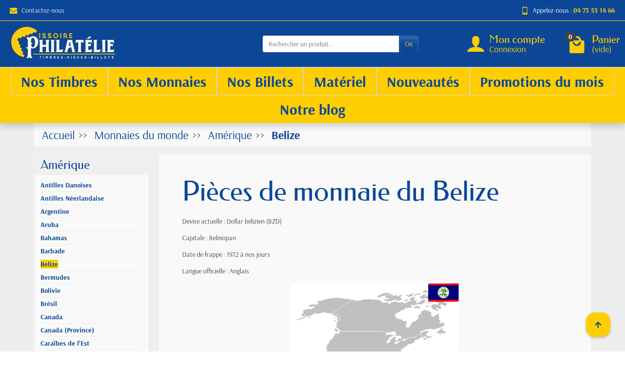

--- FILE ---
content_type: text/html; charset=utf-8
request_url: https://www.issoire-philatelie.com/1389-pieces-de-monnaies-belize
body_size: 18607
content:
<!DOCTYPE html>
<html class="h-100 m-0" lang="fr-FR">

  <!-- 
   * PRESTASHOP THEME UNIVERSAL v1.1.0
   * Copyright (c) Prestacrea
  -->

  <head>
    
      
  <link rel="preload" href="/themes/universal-child/assets/fonts/arsenal-400.woff2" as="font" crossorigin>
      <link rel="preload" href="/themes/universal-child/assets/fonts/arsenal-700.woff2" as="font" crossorigin>
        <link rel="preload" href="/themes/universal-child/assets/fonts/federo-400.woff2" as="font" crossorigin>
        <link rel="preload" href="/themes/universal-child/assets/fonts/icons/icomoon.css" as="style">
<link rel="preload" href="/themes/universal-child/assets/fonts/icons/icomoon.woff2" as="font" crossorigin>
  <link rel="preload" href="https://www.issoire-philatelie.com/themes/universal-child/assets/cache/theme-bc443f194.css" as="style">
  <link rel="preload" href="https://www.issoire-philatelie.com/themes/universal-child/assets/cache/bottom-27b839193.js" as="script">


  <meta charset="utf-8">



  <meta http-equiv="x-ua-compatible" content="ie=edge">



  <title>Pièces de monnaie du Belize de collection</title>
  
  <meta name="description" content="Pièces de monnaie du Belize de collection en Dollar et cents frappées de 1972 à nos jours">
    <link rel="canonical" href="https://www.issoire-philatelie.com/1389-pieces-de-monnaies-belize">      
          
  
  
    <script type="application/ld+json">
  {
    "@context" : "https://schema.org",
    "@type" : "Organization",
    "name" : "Issoire Philatélie",
    "url" : "https://www.issoire-philatelie.com/",
          "logo" : {
        "@type" : "ImageObject",
        "url" : "https://www.issoire-philatelie.com/img/logo-1745156727.jpg"
      }
      }
</script>

<script type="application/ld+json">
  {
    "@context" : "https://schema.org",
    "@type" : "WebPage",
    "isPartOf" : {
      "@type" : "WebSite",
      "url" : "https://www.issoire-philatelie.com/",
      "name" : "Issoire Philatélie"
    },
    "name" : "Pièces de monnaie du Belize de collection",
    "url" : "https://www.issoire-philatelie.com/1389-pieces-de-monnaies-belize"
  }
</script>


  <script type="application/ld+json">
    {
      "@context" : "https://schema.org",
      "@type" : "BreadcrumbList",
      "itemListElement": [
                  {
            "@type" : "ListItem",
            "position" : 1,
            "name" : "Accueil",
            "item" : "https://www.issoire-philatelie.com/"
          },                  {
            "@type" : "ListItem",
            "position" : 2,
            "name" : "Monnaies du monde",
            "item" : "https://www.issoire-philatelie.com/344-pieces-de-monnaie-du-monde"
          },                  {
            "@type" : "ListItem",
            "position" : 3,
            "name" : "Amérique",
            "item" : "https://www.issoire-philatelie.com/347-piece-de-monnaie-amerique"
          },                  {
            "@type" : "ListItem",
            "position" : 4,
            "name" : "Belize",
            "item" : "https://www.issoire-philatelie.com/1389-pieces-de-monnaies-belize"
          }              ]
    }
  </script>
  

  
  <script type="application/ld+json">
  {
    "@context" : "https://schema.org",
    "@type" : "ItemList",
    "itemListElement" : [
              {
          "@type" : "ListItem",
          "position" : 1,
          "name" : "Belize 5 cents 1979 Spl, KM 34a pièce de monnaie",
          "url" : "https://www.issoire-philatelie.com/pieces-de-monnaies-belize/50863-belize-5-cents-1979-spl-km-34a-piece-de-monnaie.html"
        },              {
          "@type" : "ListItem",
          "position" : 2,
          "name" : "Belize 5 cents 1987 FDC, KM 34a pièce de monnaie",
          "url" : "https://www.issoire-philatelie.com/pieces-de-monnaies-belize/49453-belize-5-cents-1987-fdc-km-34a-piece-de-monnaie.html"
        },              {
          "@type" : "ListItem",
          "position" : 3,
          "name" : "Belize 5 cents 1987 Spl, KM 34a pièce de monnaie",
          "url" : "https://www.issoire-philatelie.com/pieces-de-monnaies-belize/49454-belize-5-cents-1987-spl-km-34a-piece-de-monnaie.html"
        },              {
          "@type" : "ListItem",
          "position" : 4,
          "name" : "Belize 5 cents 1994 FDC, KM 34a pièce de monnaie",
          "url" : "https://www.issoire-philatelie.com/pieces-de-monnaies-belize/41774-belize-5-cents-1994-fdc-km-34a-piece-de-monnaie.html"
        },              {
          "@type" : "ListItem",
          "position" : 5,
          "name" : "Belize 5 cents 2003 Sup, KM 34a pièce de monnaie",
          "url" : "https://www.issoire-philatelie.com/pieces-de-monnaies-belize/37908-belize-5-cents-2003-sup-km-34a-piece-de-monnaie.html"
        },              {
          "@type" : "ListItem",
          "position" : 6,
          "name" : "Belize 25 cents 1976 TTB, KM 36 pièce de monnaie",
          "url" : "https://www.issoire-philatelie.com/pieces-de-monnaies-belize/46323-belize-25-cents-1976-ttb-km-36-piece-de-monnaie.html"
        }          ]
  }
</script>


  
    
  

  
    <meta name="twitter:card" content="summary_large_image">
    <meta property="og:title" content="Pièces de monnaie du Belize de collection">
    <meta property="og:description" content="Pièces de monnaie du Belize de collection en Dollar et cents frappées de 1972 à nos jours">
    <meta property="og:url" content="https://www.issoire-philatelie.com/1389-pieces-de-monnaies-belize">
    <meta property="og:site_name" content="Issoire Philatélie">
    <meta property="og:type" content="website">  



  <meta name="viewport" content="width=device-width, initial-scale=1, minimum-scale=1">



  <link rel="icon" type="image/vnd.microsoft.icon" href="https://www.issoire-philatelie.com/img/favicon.ico?1766057438">
  <link rel="shortcut icon" type="image/x-icon" href="https://www.issoire-philatelie.com/img/favicon.ico?1766057438">



    <link rel="stylesheet" href="https://www.issoire-philatelie.com/themes/universal-child/assets/cache/theme-bc443f194.css" media="all">





  


  <script>
          var activeLazyLoadDetail = {"id_dw_lazy_load":2,"lazy_load_status":1,"button_type":"4","lazy_load_gif_size":"18","lazy_load_gif":"load_0.gif"};
          var activeScrollTopDetail = {"id_dw_scroll_top":2,"scroll_top_status":1,"button_type":"3","scroll_top_icon":"fas fa-arrow-up","scroll_top_bg":"#ffce00","scroll_top_color":"#0c4797","scroll_top_radius":"18","scroll_top_font_size":"18","scroll_top_page_selected":""};
          var adtm_activeLink = {"id":1389,"type":"category"};
          var adtm_isToggleMode = false;
          var adtm_menuHamburgerSelector = "#menu-icon, .menu-icon,#menu-close-icon .close";
          var adtm_stickyOnMobile = false;
          var c_result = 0;
          var captcha_arithmetic = "2";
          var captcha_background = "#ddebf1";
          var captcha_character_count = "5";
          var captcha_height = "40";
          var captcha_image_complexity = "";
          var captcha_lcomplexity = "1";
          var captcha_t = "Captcha";
          var captcha_textcase = "";
          var captcha_type = "1";
          var captcha_width = "150";
          var check_bellow = "Veuillez v\u00e9rifier ci-dessous:";
          var ci_token = "";
          var cl_token = "8be8e270d0c99337389d4e83e6a55e8c";
          var empty_captcha = "Vide captcha.";
          var first_number = 2;
          var input_position = 3;
          var moduleImgPath = "\/modules\/infinitescrolldw\/views\/img\/";
          var not_numeric = "Captcha peut \u00eatre un nombre.";
          var number_image_packs = "1";
          var p_version = "8.1";
          var prestashop = {"cart":{"products":[],"totals":{"total":{"type":"total","label":"Total","amount":0,"value":"0,00\u00a0\u20ac"},"total_including_tax":{"type":"total","label":"Total TTC","amount":0,"value":"0,00\u00a0\u20ac"},"total_excluding_tax":{"type":"total","label":"Total HT :","amount":0,"value":"0,00\u00a0\u20ac"}},"subtotals":{"products":{"type":"products","label":"Sous-total","amount":0,"value":"0,00\u00a0\u20ac"},"discounts":null,"shipping":{"type":"shipping","label":"Livraison","amount":0,"value":""},"tax":null},"products_count":0,"summary_string":"0 articles","vouchers":{"allowed":1,"added":[]},"discounts":[],"minimalPurchase":0,"minimalPurchaseRequired":""},"currency":{"id":1,"name":"Euro","iso_code":"EUR","iso_code_num":"978","sign":"\u20ac"},"customer":{"lastname":null,"firstname":null,"email":null,"birthday":null,"newsletter":null,"newsletter_date_add":null,"optin":null,"website":null,"company":null,"siret":null,"ape":null,"is_logged":false,"gender":{"type":null,"name":null},"addresses":[]},"country":{"id_zone":9,"id_currency":0,"call_prefix":33,"iso_code":"FR","active":"1","contains_states":"0","need_identification_number":"0","need_zip_code":"1","zip_code_format":"NNNNN","display_tax_label":"1","name":"France","id":8},"language":{"name":"Fran\u00e7ais (French)","iso_code":"fr","locale":"fr-FR","language_code":"fr","active":"1","is_rtl":"0","date_format_lite":"d\/m\/Y","date_format_full":"d\/m\/Y H:i:s","id":1},"page":{"title":"","canonical":"https:\/\/www.issoire-philatelie.com\/1389-pieces-de-monnaies-belize","meta":{"title":"Pi\u00e8ces de monnaie du Belize de collection","description":"Pi\u00e8ces de monnaie du Belize de collection en Dollar et cents frapp\u00e9es de 1972 \u00e0 nos jours","keywords":"","robots":"index"},"page_name":"category","body_classes":{"lang-fr":true,"lang-rtl":false,"country-FR":true,"currency-EUR":true,"layout-left-column":true,"page-category":true,"tax-display-enabled":true,"page-customer-account":false,"category-id-1389":true,"category-Belize":true,"category-id-parent-347":true,"category-depth-level-4":true},"admin_notifications":[],"password-policy":{"feedbacks":{"0":"Tr\u00e8s faible","1":"Faible","2":"Moyenne","3":"Fort","4":"Tr\u00e8s fort","Straight rows of keys are easy to guess":"Les suites de touches sur le clavier sont faciles \u00e0 deviner","Short keyboard patterns are easy to guess":"Les mod\u00e8les courts sur le clavier sont faciles \u00e0 deviner.","Use a longer keyboard pattern with more turns":"Utilisez une combinaison de touches plus longue et plus complexe.","Repeats like \"aaa\" are easy to guess":"Les r\u00e9p\u00e9titions (ex. : \"aaa\") sont faciles \u00e0 deviner.","Repeats like \"abcabcabc\" are only slightly harder to guess than \"abc\"":"Les r\u00e9p\u00e9titions (ex. : \"abcabcabc\") sont seulement un peu plus difficiles \u00e0 deviner que \"abc\".","Sequences like abc or 6543 are easy to guess":"Les s\u00e9quences (ex. : abc ou 6543) sont faciles \u00e0 deviner.","Recent years are easy to guess":"Les ann\u00e9es r\u00e9centes sont faciles \u00e0 deviner.","Dates are often easy to guess":"Les dates sont souvent faciles \u00e0 deviner.","This is a top-10 common password":"Ce mot de passe figure parmi les 10 mots de passe les plus courants.","This is a top-100 common password":"Ce mot de passe figure parmi les 100 mots de passe les plus courants.","This is a very common password":"Ceci est un mot de passe tr\u00e8s courant.","This is similar to a commonly used password":"Ce mot de passe est similaire \u00e0 un mot de passe couramment utilis\u00e9.","A word by itself is easy to guess":"Un mot seul est facile \u00e0 deviner.","Names and surnames by themselves are easy to guess":"Les noms et les surnoms seuls sont faciles \u00e0 deviner.","Common names and surnames are easy to guess":"Les noms et les pr\u00e9noms courants sont faciles \u00e0 deviner.","Use a few words, avoid common phrases":"Utilisez quelques mots, \u00e9vitez les phrases courantes.","No need for symbols, digits, or uppercase letters":"Pas besoin de symboles, de chiffres ou de majuscules.","Avoid repeated words and characters":"\u00c9viter de r\u00e9p\u00e9ter les mots et les caract\u00e8res.","Avoid sequences":"\u00c9viter les s\u00e9quences.","Avoid recent years":"\u00c9vitez les ann\u00e9es r\u00e9centes.","Avoid years that are associated with you":"\u00c9vitez les ann\u00e9es qui vous sont associ\u00e9es.","Avoid dates and years that are associated with you":"\u00c9vitez les dates et les ann\u00e9es qui vous sont associ\u00e9es.","Capitalization doesn't help very much":"Les majuscules ne sont pas tr\u00e8s utiles.","All-uppercase is almost as easy to guess as all-lowercase":"Un mot de passe tout en majuscules est presque aussi facile \u00e0 deviner qu'un mot de passe tout en minuscules.","Reversed words aren't much harder to guess":"Les mots invers\u00e9s ne sont pas beaucoup plus difficiles \u00e0 deviner.","Predictable substitutions like '@' instead of 'a' don't help very much":"Les substitutions pr\u00e9visibles comme '\"@\" au lieu de \"a\" n'aident pas beaucoup.","Add another word or two. Uncommon words are better.":"Ajoutez un autre mot ou deux. Pr\u00e9f\u00e9rez les mots peu courants."}}},"shop":{"name":"Issoire Philat\u00e9lie","logo":"https:\/\/www.issoire-philatelie.com\/img\/logo-1745156727.jpg","stores_icon":"https:\/\/www.issoire-philatelie.com\/img\/logo_stores.png","favicon":"https:\/\/www.issoire-philatelie.com\/img\/favicon.ico"},"core_js_public_path":"\/themes\/","urls":{"base_url":"https:\/\/www.issoire-philatelie.com\/","current_url":"https:\/\/www.issoire-philatelie.com\/1389-pieces-de-monnaies-belize","shop_domain_url":"https:\/\/www.issoire-philatelie.com","img_ps_url":"https:\/\/www.issoire-philatelie.com\/img\/","img_cat_url":"https:\/\/www.issoire-philatelie.com\/img\/c\/","img_lang_url":"https:\/\/www.issoire-philatelie.com\/img\/l\/","img_prod_url":"https:\/\/www.issoire-philatelie.com\/img\/p\/","img_manu_url":"https:\/\/www.issoire-philatelie.com\/img\/m\/","img_sup_url":"https:\/\/www.issoire-philatelie.com\/img\/su\/","img_ship_url":"https:\/\/www.issoire-philatelie.com\/img\/s\/","img_store_url":"https:\/\/www.issoire-philatelie.com\/img\/st\/","img_col_url":"https:\/\/www.issoire-philatelie.com\/img\/co\/","img_url":"https:\/\/www.issoire-philatelie.com\/themes\/universal\/assets\/img\/","css_url":"https:\/\/www.issoire-philatelie.com\/themes\/universal\/assets\/css\/","js_url":"https:\/\/www.issoire-philatelie.com\/themes\/universal\/assets\/js\/","pic_url":"https:\/\/www.issoire-philatelie.com\/upload\/","theme_assets":"https:\/\/www.issoire-philatelie.com\/themes\/universal\/assets\/","theme_dir":"https:\/\/www.issoire-philatelie.com\/themes\/universal-child\/","child_theme_assets":"https:\/\/www.issoire-philatelie.com\/themes\/universal-child\/assets\/","child_img_url":"https:\/\/www.issoire-philatelie.com\/themes\/universal-child\/assets\/img\/","child_css_url":"https:\/\/www.issoire-philatelie.com\/themes\/universal-child\/assets\/css\/","child_js_url":"https:\/\/www.issoire-philatelie.com\/themes\/universal-child\/assets\/js\/","pages":{"address":"https:\/\/www.issoire-philatelie.com\/adresse","addresses":"https:\/\/www.issoire-philatelie.com\/adresses","authentication":"https:\/\/www.issoire-philatelie.com\/authentification","manufacturer":"https:\/\/www.issoire-philatelie.com\/fabricants","cart":"https:\/\/www.issoire-philatelie.com\/panier","category":"https:\/\/www.issoire-philatelie.com\/index.php?controller=category","cms":"https:\/\/www.issoire-philatelie.com\/index.php?controller=cms","contact":"https:\/\/www.issoire-philatelie.com\/contactez-nous","discount":"https:\/\/www.issoire-philatelie.com\/bons-de-reduction","guest_tracking":"https:\/\/www.issoire-philatelie.com\/suivi-commande-invite","history":"https:\/\/www.issoire-philatelie.com\/historique-des-commandes","identity":"https:\/\/www.issoire-philatelie.com\/identite","index":"https:\/\/www.issoire-philatelie.com\/","my_account":"https:\/\/www.issoire-philatelie.com\/mon-compte","order_confirmation":"https:\/\/www.issoire-philatelie.com\/index.php?controller=order-confirmation","order_detail":"https:\/\/www.issoire-philatelie.com\/index.php?controller=order-detail","order_follow":"https:\/\/www.issoire-philatelie.com\/details-de-la-commande","order":"https:\/\/www.issoire-philatelie.com\/commande","order_return":"https:\/\/www.issoire-philatelie.com\/index.php?controller=order-return","order_slip":"https:\/\/www.issoire-philatelie.com\/avoirs","pagenotfound":"https:\/\/www.issoire-philatelie.com\/page-non-trouvee","password":"https:\/\/www.issoire-philatelie.com\/mot-de-passe-oublie","pdf_invoice":"https:\/\/www.issoire-philatelie.com\/index.php?controller=pdf-invoice","pdf_order_return":"https:\/\/www.issoire-philatelie.com\/index.php?controller=pdf-order-return","pdf_order_slip":"https:\/\/www.issoire-philatelie.com\/index.php?controller=pdf-order-slip","prices_drop":"https:\/\/www.issoire-philatelie.com\/promotions","product":"https:\/\/www.issoire-philatelie.com\/index.php?controller=product","registration":"https:\/\/www.issoire-philatelie.com\/index.php?controller=registration","search":"https:\/\/www.issoire-philatelie.com\/recherche","sitemap":"https:\/\/www.issoire-philatelie.com\/plan-du-site","stores":"https:\/\/www.issoire-philatelie.com\/magasins","supplier":"https:\/\/www.issoire-philatelie.com\/fournisseurs","new_products":"https:\/\/www.issoire-philatelie.com\/nouveaux-produits","brands":"https:\/\/www.issoire-philatelie.com\/fabricants","register":"https:\/\/www.issoire-philatelie.com\/index.php?controller=registration","order_login":"https:\/\/www.issoire-philatelie.com\/commande?login=1"},"alternative_langs":[],"actions":{"logout":"https:\/\/www.issoire-philatelie.com\/?mylogout="},"no_picture_image":{"bySize":{"small_default":{"url":"https:\/\/www.issoire-philatelie.com\/img\/p\/fr-default-small_default.jpg","width":50,"height":50},"cart_default":{"url":"https:\/\/www.issoire-philatelie.com\/img\/p\/fr-default-cart_default.jpg","width":100,"height":100},"medium_default":{"url":"https:\/\/www.issoire-philatelie.com\/img\/p\/fr-default-medium_default.jpg","width":100,"height":100},"home_default":{"url":"https:\/\/www.issoire-philatelie.com\/img\/p\/fr-default-home_default.jpg","width":280,"height":280},"large_default":{"url":"https:\/\/www.issoire-philatelie.com\/img\/p\/fr-default-large_default.jpg","width":600,"height":600}},"small":{"url":"https:\/\/www.issoire-philatelie.com\/img\/p\/fr-default-small_default.jpg","width":50,"height":50},"medium":{"url":"https:\/\/www.issoire-philatelie.com\/img\/p\/fr-default-medium_default.jpg","width":100,"height":100},"large":{"url":"https:\/\/www.issoire-philatelie.com\/img\/p\/fr-default-large_default.jpg","width":600,"height":600},"legend":""}},"configuration":{"display_taxes_label":true,"display_prices_tax_incl":true,"is_catalog":false,"show_prices":true,"opt_in":{"partner":true},"quantity_discount":{"type":"discount","label":"Remise sur prix unitaire"},"voucher_enabled":1,"return_enabled":0},"field_required":[],"breadcrumb":{"links":[{"title":"Accueil","url":"https:\/\/www.issoire-philatelie.com\/"},{"title":"Monnaies du monde","url":"https:\/\/www.issoire-philatelie.com\/344-pieces-de-monnaie-du-monde"},{"title":"Am\u00e9rique","url":"https:\/\/www.issoire-philatelie.com\/347-piece-de-monnaie-amerique"},{"title":"Belize","url":"https:\/\/www.issoire-philatelie.com\/1389-pieces-de-monnaies-belize"}],"count":4},"link":{"protocol_link":"https:\/\/","protocol_content":"https:\/\/"},"time":1768619770,"static_token":"fa4ccdfa1f94557804169c7cfee3c380","token":"66be80a5e5ca63611c8b07770b032dad","debug":false};
          var psemailsubscription_subscription = "https:\/\/www.issoire-philatelie.com\/module\/ps_emailsubscription\/subscription";
          var rc_responsive_ajax_url = "https:\/\/www.issoire-philatelie.com\/module\/rc_responsivemanager\/ajax";
          var second_number = 2;
          var there_is1 = "Il y a 1 erreur";
          var type_the_text = "Tapez le texte";
          var validate_first = "Remplissez le captcha avec la bonne r\u00e9ponse";
          var whitelist_m = "";
          var whitelisted = false;
          var words_string = ["un","deux","trois","quatre","cinq","six","sept","huit","neuf"];
        var statictoken = "fa4ccdfa1f94557804169c7cfee3c380";
    var listdisplay = 1;
    var listproducts = 4;
    var listbutton = 1;
    var menuwidth = "page";
  </script>


<meta name="google-site-verification" content="vM_j8quZ-gNjLx4jgnrHFT3tS3Qw4w7Mcc9V_hosDMs" />



    
	

<!-- Global site tag (gtag.js) - Google Analytics -->
<script async src="https://www.googletagmanager.com/gtag/js?id=UA-35861504-1"></script>
<script>
  window.dataLayer = window.dataLayer || [];
  function gtag(){dataLayer.push(arguments);}
  gtag('js', new Date());
  gtag('config', 'UA-35861504-1');
</script>

<!-- Google tag (gtag.js) --> <script async src="https://www.googletagmanager.com/gtag/js?id=G-BZ1TD3NRWW"></script> <script> window.dataLayer = window.dataLayer || []; function gtag(){dataLayer.push(arguments);} gtag('js', new Date()); gtag('config', 'G-BZ1TD3NRWW'); </script> 

	
  </head>

  <body class="lang-fr country-fr currency-eur layout-left-column page-category tax-display-enabled category-id-1389 category-belize category-id-parent-347 category-depth-level-4 h-100 d-flex flex-column" id="category">
    

    <header class="flex-shrink-0" id="header-container">
      
        

  <div class="header-banner"></div>



  <div class="header-nav w-100">
    <div class="col-auto d-flex align-items-center h-100 py-2">
      <div class="pointer hidden-lg-up mr-4 mr-sm-3 pr-2 pr-sm-3" id="menu-icon">
        <i class="icon-list-single text-primary mr-2" aria-hidden="true"></i>
        <span class="text-uppercase align-bottom hidden-xs-down">Menu</span>
      </div>
      <div class="header-nav-links justify-content-between hidden-sm-down col-md-12 py-md-1">
  <div class="link-contact header-nav-link">
    <span data-ob="aHR0cHM6Ly93d3cuaXNzb2lyZS1waGlsYXRlbGllLmNvbS9jb250YWN0ZXotbm91cw==">
      <i class="icon-mail text-primary align-bottom mr-2" aria-hidden="true"></i>Contactez-nous
    </span>
  </div>
            <div class="link-phone header-nav-link">
            <i class="icon-mobile text-primary align-bottom mr-2" aria-hidden="true"></i>Appelez-nous :
            <span class="text-primary font-weight-bold">04 73 55 14 66</span>
        </div>
    </div>

      <div class="mobile-search-icon hidden-md-up ml-auto" id="mobile-search-icon">
        <img src="https://www.issoire-philatelie.com/themes/universal/assets/img/loop.png" alt="Rechercher" class="search-icon-img">
      </div>
      <div class="mobile-user-info hidden-md-up ml-2 pl-2">
        <span class="d-block mt-1 mr-1 ml-1" data-ob="aHR0cHM6Ly93d3cuaXNzb2lyZS1waGlsYXRlbGllLmNvbS9tb24tY29tcHRl">
          <i class="icon-user text-primary" aria-hidden="true"></i>
        </span>
      </div>
      <div class="mobile-shopping-cart hidden-md-up ml-2 pl-2">
        <span class="d-block ml-1" data-ob="aHR0cHM6Ly93d3cuaXNzb2lyZS1waGlsYXRlbGllLmNvbS9wYW5pZXI/YWN0aW9uPXNob3c=">
          <i class="icon-shopping-basket-round text-primary" aria-hidden="true"></i>
          <span class="badge badge-primary rounded-circle ml-2 px-2">0</span>
        </span>
      </div>
    </div>
      <div class="mobile-search-bar hidden col-12" id="mobile-search-bar">
          <div class="container">
              <div id="_desktop_search_widget">
  <div class="search-widget p-3 p-lg-0" id="search_widget" data-search-controller-url="//www.issoire-philatelie.com/recherche">
    <form class="needs-validation" method="get" action="//www.issoire-philatelie.com/recherche" role="search">

      <input name="controller" type="hidden" value="search">

      <div class="input-group">
        <input class="search_query form-control" name="s" type="text" placeholder="Rechercher un produit..."
               aria-label="Rechercher un produit" required>
        <span class="input-group-btn">
          <button class="btn btn-primary text-uppercase" type="submit">OK</button>
        </span>
      </div>

    </form>
  </div>
</div>

          </div>
      </div>
  </div>




  <div class="header-top col-auto">
    <div class="d-flex justify-content-center justify-content-md-between align-items-center py-2">
      <a class="mr-0 mr-md-auto" id="header-logo" href="https://www.issoire-philatelie.com/">
                  <img src="https://www.issoire-philatelie.com/img/logo-1745156727.jpg" alt="Issoire Philatélie" width="246" height="78" decoding="async">
              </a>
        <div class="d-none d-md-block">
            <div id="_desktop_search_widget">
  <div class="search-widget p-3 p-lg-0" id="search_widget" data-search-controller-url="//www.issoire-philatelie.com/recherche">
    <form class="needs-validation" method="get" action="//www.issoire-philatelie.com/recherche" role="search">

      <input name="controller" type="hidden" value="search">

      <div class="input-group">
        <input class="search_query form-control" name="s" type="text" placeholder="Rechercher un produit..."
               aria-label="Rechercher un produit" required>
        <span class="input-group-btn">
          <button class="btn btn-primary text-uppercase" type="submit">OK</button>
        </span>
      </div>

    </form>
  </div>
</div>

        </div>
      
<div class="user-info position-relative hidden-sm-down">

  <span class="account-block d-block position-relative pointer pl-5" tabindex="0">
    <i class="icon-user position-absolute text-primary" aria-hidden="true"></i>
    <span class="h3 d-block mb-0">Mon compte</span>
          <span class="login text-primary">Connexion</span>
      </span>

  <div class="user-block card card-block position-absolute hidden py-2 mt-1">
    <div class="d-flex flex-column">
      <span class="py-2" data-ob="aHR0cHM6Ly93d3cuaXNzb2lyZS1waGlsYXRlbGllLmNvbS9tb24tY29tcHRl">Mon compte</span>
      <span class="border-top py-2" data-ob="aHR0cHM6Ly93d3cuaXNzb2lyZS1waGlsYXRlbGllLmNvbS9pZGVudGl0ZQ==">Mes informations</span>
      <span class="border-top py-2" data-ob="aHR0cHM6Ly93d3cuaXNzb2lyZS1waGlsYXRlbGllLmNvbS9hZHJlc3Nlcw==">Mes adresses</span>
              <span class="border-top py-2" data-ob="aHR0cHM6Ly93d3cuaXNzb2lyZS1waGlsYXRlbGllLmNvbS9oaXN0b3JpcXVlLWRlcy1jb21tYW5kZXM=">Mes commandes</span>
                    <span class="login border-top text-primary pt-2 pb-1" data-ob="aHR0cHM6Ly93d3cuaXNzb2lyZS1waGlsYXRlbGllLmNvbS9tb24tY29tcHRl">Connexion</span>
        <span class="text-primary">
          ou
          <span class="text-primary" data-ob="aHR0cHM6Ly93d3cuaXNzb2lyZS1waGlsYXRlbGllLmNvbS9pbmRleC5waHA/Y29udHJvbGxlcj1yZWdpc3RyYXRpb24=">Créer un compte</span>
        </span>
          </div>
  </div>

</div>
<div class="position-relative hidden-sm-down" id="shopping-cart">
  <div class="blockcart" data-refresh-url="//www.issoire-philatelie.com/module/ps_shoppingcart/ajax">

    <span class="shopping-cart-block d-block position-relative pointer ml-5 pl-5" tabindex="0">
      <i class="icon-shopping-bag-paper position-absolute text-primary" aria-hidden="true"></i>
      <span class="shopping-cart-products-count badge badge-secondary position-absolute rounded-circle px-2">0</span>
      <span class="shopping-cart-title h3 d-block mb-0">Panier</span>
      <span class="shopping-cart-total text-primary hidden"></span>
      <span class="shopping-cart-no-product text-primary ">(vide)</span>
    </span>

    <div class="shopping-cart-details card card-block position-absolute hidden mt-1">
              <div class="text-center">Votre panier est vide</div>
          </div>

  </div>
</div>

    </div>
  </div>


<div class="header-menu ">
      <!-- MODULE PM_AdvancedTopMenu || Presta-Module.com -->
<div id="_desktop_top_menu" class="adtm_menu_container ">
	<div id="adtm_menu" data-open-method="1" class="" data-active-id="1389" data-active-type="category">
		<div id="adtm_menu_inner" class="clearfix advtm_open_on_hover">
			<ul id="menu">
								<li class="li-niveau1 advtm_menu_toggle">
					<a href="#" class="a-niveau1 adtm_toggle_menu_button"><span class="advtm_menu_span adtm_toggle_menu_button_text">Menu</span></a>
				</li>
																		
																																																								<li class="li-niveau1 advtm_menu_29 sub">
						<a
    href="#"
    title="Nos Timbres"
        class="adtm_unclickable  a-niveau1"
        >

    <span class="advtm_menu_span advtm_menu_span_29">
Nos Timbres
    </span>

</a>
											<div class="adtm_sub">
													<table class="columnWrapTable">
							<tr>
																							
																<td class="adtm_column_wrap_td advtm_column_wrap_td_68">
									<div class="adtm_column_wrap advtm_column_wrap_68">
																			<div class="adtm_column_wrap_sizer">&nbsp;</div>
																																																												<div class="adtm_column adtm_column_349">
																																		<span class="column_wrap_title">
												<a
    href="https://www.issoire-philatelie.com/5-timbres-de-france"
    title="Timbres de France"
        class="  "
     data-type="category"     data-id="5">

Timbres de France

</a>
											</span>
																																															<ul class="adtm_elements adtm_elements_349">
																																																																			<li class=" advtm_hide_mobile">
													<a
    href="https://www.issoire-philatelie.com/159-timbres-de-france-a-l-unite"
    title="Timbres à L&#039;unité"
        class="  "
     data-type="category"     data-id="159">

Timbres à L'unité

</a>
												</li>
																																																																																	<li class=" advtm_hide_mobile">
													<a
    href="https://www.issoire-philatelie.com/704-timbres-de-france-avec-varietes"
    title="Timbres avec variétés"
        class="  "
     data-type="category"     data-id="704">

Timbres avec variétés

</a>
												</li>
																																																																																	<li class=" advtm_hide_mobile">
													<a
    href="https://www.issoire-philatelie.com/17-timbres-en-annees-completes"
    title="Années complètes"
        class="  "
     data-type="category"     data-id="17">

Années complètes

</a>
												</li>
																																																																																	<li class=" advtm_hide_mobile">
													<a
    href="https://www.issoire-philatelie.com/8-timbres-france-poste-aerienne"
    title="Poste Aèrienne"
        class="  "
     data-type="category"     data-id="8">

Poste Aèrienne

</a>
												</li>
																																																																																	<li class=" advtm_hide_mobile">
													<a
    href="https://www.issoire-philatelie.com/18-timbre-preoblitere-france"
    title="Préoblitérés"
        class="  "
     data-type="category"     data-id="18">

Préoblitérés

</a>
												</li>
																																																																																	<li class=" advtm_hide_mobile">
													<a
    href="https://www.issoire-philatelie.com/19-timbre-de-service-France"
    title="Service"
        class="  "
     data-type="category"     data-id="19">

Service

</a>
												</li>
																																																																																	<li class=" advtm_hide_mobile">
													<a
    href="https://www.issoire-philatelie.com/20-timbres-taxe"
    title="Taxes"
        class="  "
     data-type="category"     data-id="20">

Taxes

</a>
												</li>
																																																																																	<li class=" advtm_hide_mobile">
													<a
    href="https://www.issoire-philatelie.com/21-timbres-blocs-feuillets"
    title="Blocs Feuillets"
        class="  "
     data-type="category"     data-id="21">

Blocs Feuillets

</a>
												</li>
																																																																																	<li class=" advtm_hide_mobile">
													<a
    href="https://www.issoire-philatelie.com/477-bloc-cnep-ffap"
    title="Bloc CNEP/FFAP"
        class="  "
     data-type="category"     data-id="477">

Bloc CNEP/FFAP

</a>
												</li>
																																																																																	<li class=" advtm_hide_mobile">
													<a
    href="https://www.issoire-philatelie.com/22-blocs-souvenirs-timbres"
    title="Blocs Souvenirs"
        class="  "
     data-type="category"     data-id="22">

Blocs Souvenirs

</a>
												</li>
																																																																																	<li class=" advtm_hide_mobile">
													<a
    href="https://www.issoire-philatelie.com/23-carnets-de-timbres"
    title="Carnets"
        class="  "
     data-type="category"     data-id="23">

Carnets

</a>
												</li>
																																																																																	<li class=" advtm_hide_mobile">
													<a
    href="https://www.issoire-philatelie.com/222-timbres-autoadhesifs"
    title="Autoadhésifs"
        class="  "
     data-type="category"     data-id="222">

Autoadhésifs

</a>
												</li>
																																																																																	<li class=" advtm_hide_mobile">
													<a
    href="https://www.issoire-philatelie.com/293-timbres-autoadhesifs-professionnels"
    title="Professionnels"
        class="  "
     data-type="category"     data-id="293">

Professionnels

</a>
												</li>
																																																																																	<li class=" advtm_hide_mobile">
													<a
    href="https://www.issoire-philatelie.com/30-timbres-personnalises"
    title="Personnalisés"
        class="  "
     data-type="category"     data-id="30">

Personnalisés

</a>
												</li>
																																																																																	<li class=" advtm_hide_mobile">
													<a
    href="https://www.issoire-philatelie.com/29-timbres-franchise-militaire"
    title="Franchise Militaire"
        class="  "
     data-type="category"     data-id="29">

Franchise Militaire

</a>
												</li>
																																																																																	<li class=" advtm_hide_mobile">
													<a
    href="https://www.issoire-philatelie.com/1595-timbres-fictifs"
    title="Fictifs"
        class="  "
     data-type="category"     data-id="1595">

Fictifs

</a>
												</li>
																																																																																	<li class=" advtm_hide_mobile">
													<a
    href="https://www.issoire-philatelie.com/1603-crypto-timbres-nft"
    title="Crypto Timbres NFT"
        class="  "
     data-type="category"     data-id="1603">

Crypto Timbres NFT

</a>
												</li>
																																						</ul>
																																	</div>
																																																</div>
								</td>
																															
																<td class="adtm_column_wrap_td advtm_column_wrap_td_69">
									<div class="adtm_column_wrap advtm_column_wrap_69">
																			<div class="adtm_column_wrap_sizer">&nbsp;</div>
																																																												<div class="adtm_column adtm_column_336">
																																		<span class="column_wrap_title">
												<a
    href="https://www.issoire-philatelie.com/1494-timbres-dependances-et-tom-andorre-monaco-taaf-saint-pierre"
    title="Timbres Dépendances et T.O.M."
        class="  "
     data-type="category"     data-id="1494">

Timbres Dépendances et T.O.M.

</a>
											</span>
																																															<ul class="adtm_elements adtm_elements_336">
																																																																			<li class=" advtm_hide_mobile">
													<a
    href="https://www.issoire-philatelie.com/1495-timbres-andorre-francais-neufs"
    title="Andorre français"
        class="  "
     data-type="category"     data-id="1495">

Andorre français

</a>
												</li>
																																																																																	<li class=" advtm_hide_mobile">
													<a
    href="https://www.issoire-philatelie.com/1501-timbres-saint-pierre-et-miquelon-neufs"
    title="Saint-Pierre et Miquelon"
        class="  "
     data-type="category"     data-id="1501">

Saint-Pierre et Miquelon

</a>
												</li>
																																																																																	<li class=" advtm_hide_mobile">
													<a
    href="https://www.issoire-philatelie.com/1502-timbres-taaf-terres-australes-et-antarctiques-francaises-neufs"
    title="TAAF"
        class="  "
     data-type="category"     data-id="1502">

TAAF

</a>
												</li>
																																						</ul>
																																	</div>
																																																</div>
								</td>
																															
																<td class="adtm_column_wrap_td advtm_column_wrap_td_72">
									<div class="adtm_column_wrap advtm_column_wrap_72">
																			<div class="adtm_column_wrap_sizer">&nbsp;</div>
																																																												<div class="adtm_column adtm_column_338">
																																		<span class="column_wrap_title">
												<a
    href="https://www.issoire-philatelie.com/6-timbre-thematique-par-theme"
    title="Timbres par Thème"
        class="  "
     data-type="category"     data-id="6">

Timbres par Thème

</a>
											</span>
																																																									</div>
																																																</div>
								</td>
																															
																<td class="adtm_column_wrap_td advtm_column_wrap_td_90">
									<div class="adtm_column_wrap advtm_column_wrap_90">
																			<div class="adtm_column_wrap_sizer">&nbsp;</div>
																																																												<div class="adtm_column adtm_column_474">
																																		<span class="column_wrap_title">
												<a
    href="https://www.issoire-philatelie.com/1623-lots-et-collections-timbres"
    title="Lots et Collections"
        class="  "
     data-type="category"     data-id="1623">

Lots et Collections

</a>
											</span>
																																																									</div>
																																																</div>
								</td>
																						</tr>
						</table>
												</div>
										</li>
																			
																																																								<li class="li-niveau1 advtm_menu_30 sub">
						<a
    href="#"
    title="Nos Monnaies"
        class="adtm_unclickable  a-niveau1"
        >

    <span class="advtm_menu_span advtm_menu_span_30">
Nos Monnaies
    </span>

</a>
											<div class="adtm_sub">
													<table class="columnWrapTable">
							<tr>
																							
																<td class="adtm_column_wrap_td advtm_column_wrap_td_70">
									<div class="adtm_column_wrap advtm_column_wrap_70">
																			<div class="adtm_column_wrap_sizer">&nbsp;</div>
																																																												<div class="adtm_column adtm_column_335">
																																		<span class="column_wrap_title">
												<a
    href="https://www.issoire-philatelie.com/7-piece-de-monnaie-euro"
    title="Monnaies Euro"
        class="  "
     data-type="category"     data-id="7">

Monnaies Euro

</a>
											</span>
																																															<ul class="adtm_elements adtm_elements_335">
																																																																			<li class=" advtm_hide_mobile">
													<a
    href="https://www.issoire-philatelie.com/31-serie-piece-de-euro-par-pays"
    title="Série euro"
        class="  "
     data-type="category"     data-id="31">

Série euro

</a>
												</li>
																																																																																	<li class=" advtm_hide_mobile">
													<a
    href="https://www.issoire-philatelie.com/242-piece-de-monnaie-euro-a-l-unite"
    title="Pièce à l&#039;unité"
        class="  "
     data-type="category"     data-id="242">

Pièce à l'unité

</a>
												</li>
																																																																																	<li class=" advtm_hide_mobile">
													<a
    href="https://www.issoire-philatelie.com/260-piece-de-monnaie-de-2-euro-commemorative"
    title="2€ Commémoratives"
        class="  "
     data-type="category"     data-id="260">

2€ Commémoratives

</a>
												</li>
																																																																																	<li class=" advtm_hide_mobile">
													<a
    href="https://www.issoire-philatelie.com/32-coffret-bu-be-pieces-monnaie-euro"
    title="Coffret BU et BE"
        class="  "
     data-type="category"     data-id="32">

Coffret BU et BE

</a>
												</li>
																																																																																	<li class=" advtm_hide_mobile">
													<a
    href="https://www.issoire-philatelie.com/34-pieces-monnaies-argents-commemoratives"
    title="Pièces Spéciales"
        class="  "
     data-type="category"     data-id="34">

Pièces Spéciales

</a>
												</li>
																																																																																	<li class=" advtm_hide_mobile">
													<a
    href="https://www.issoire-philatelie.com/35-piece-monnaie-10-euro-argent-regions"
    title="Euros en argent France"
        class="  "
     data-type="category"     data-id="35">

Euros en argent France

</a>
												</li>
																																																																																	<li class=" advtm_hide_mobile">
													<a
    href="https://www.issoire-philatelie.com/886-pieces-de-monnaie-euro-allemagne-commemoratives"
    title="Allemagne commémoratives"
        class="  "
     data-type="category"     data-id="886">

Allemagne commémoratives

</a>
												</li>
																																																																																	<li class=" advtm_hide_mobile">
													<a
    href="https://www.issoire-philatelie.com/887-pieces-de-monnaie-euro-autriche-commemoratives"
    title="Autriche Commémoratives"
        class="  "
     data-type="category"     data-id="887">

Autriche Commémoratives

</a>
												</li>
																																																																																	<li class=" advtm_hide_mobile">
													<a
    href="https://www.issoire-philatelie.com/888-pieces-de-monnaie-euro-espagne-commemoratives"
    title="Espagne commémoratives"
        class="  "
     data-type="category"     data-id="888">

Espagne commémoratives

</a>
												</li>
																																																																																	<li class=" advtm_hide_mobile">
													<a
    href="https://www.issoire-philatelie.com/889-pieces-de-monnaie-euro-pays-bas-commemoratives"
    title="Pays-Bas commémoratives"
        class="  "
     data-type="category"     data-id="889">

Pays-Bas commémoratives

</a>
												</li>
																																																																																	<li class=" advtm_hide_mobile">
													<a
    href="https://www.issoire-philatelie.com/308-pieces-de-monnaie-euro-portugal-commemoratives"
    title="Portugal Commémoratives"
        class="  "
     data-type="category"     data-id="308">

Portugal Commémoratives

</a>
												</li>
																																																																																	<li class=" advtm_hide_mobile">
													<a
    href="https://www.issoire-philatelie.com/325-piece-monnaie-3-euro-slovenie"
    title="3€ de Slovénie"
        class="  "
     data-type="category"     data-id="325">

3€ de Slovénie

</a>
												</li>
																																																																																	<li class=" advtm_hide_mobile">
													<a
    href="https://www.issoire-philatelie.com/326-piece-monnaie-5-euro-finlande"
    title="5€ de Finlande"
        class="  "
     data-type="category"     data-id="326">

5€ de Finlande

</a>
												</li>
																																																																																	<li class=" advtm_hide_mobile">
													<a
    href="https://www.issoire-philatelie.com/336-piece-monnaie-10-euro-argent-be-monnaie-de-paris"
    title="10€ Argent BE Monnaie de Paris"
        class="  "
     data-type="category"     data-id="336">

10€ Argent BE Monnaie de Paris

</a>
												</li>
																																																																																	<li class=" advtm_hide_mobile">
													<a
    href="https://www.issoire-philatelie.com/1418-piece-de-monnaie-euros-des-villes"
    title="Euros des villes"
        class="  "
     data-type="category"     data-id="1418">

Euros des villes

</a>
												</li>
																																						</ul>
																																	</div>
																																																</div>
								</td>
																															
																<td class="adtm_column_wrap_td advtm_column_wrap_td_71">
									<div class="adtm_column_wrap advtm_column_wrap_71">
																			<div class="adtm_column_wrap_sizer">&nbsp;</div>
																																																												<div class="adtm_column adtm_column_342">
																																		<span class="column_wrap_title">
												<a
    href="https://www.issoire-philatelie.com/770-pieces-de-monnaies-grecques"
    title="Monnaies Grecques"
        class="  "
     data-type="category"     data-id="770">

Monnaies Grecques

</a>
											</span>
																																																									</div>
																																																																																	<div class="adtm_column adtm_column_465">
																																		<span class="column_wrap_title">
												<a
    href="https://www.issoire-philatelie.com/596-piece-de-monnaies-romaines"
    title="Monnaies Romaines"
        class="  "
     data-type="category"     data-id="596">

Monnaies Romaines

</a>
											</span>
																																																									</div>
																																																																																	<div class="adtm_column adtm_column_464">
																																		<span class="column_wrap_title">
												<a
    href="https://www.issoire-philatelie.com/772-pieces-de-monnaies-byzantine"
    title="Monnaies Byzantines"
        class="  "
     data-type="category"     data-id="772">

Monnaies Byzantines

</a>
											</span>
																																																									</div>
																																																</div>
								</td>
																															
																<td class="adtm_column_wrap_td advtm_column_wrap_td_73">
									<div class="adtm_column_wrap advtm_column_wrap_73">
																			<div class="adtm_column_wrap_sizer">&nbsp;</div>
																																																												<div class="adtm_column adtm_column_343">
																																		<span class="column_wrap_title">
												<a
    href="https://www.issoire-philatelie.com/921-piece-de-monnaies-francaises"
    title="Monnaies Françaises"
        class="  "
     data-type="category"     data-id="921">

Monnaies Françaises

</a>
											</span>
																																															<ul class="adtm_elements adtm_elements_343">
																																																																			<li class=" advtm_hide_mobile">
													<a
    href="https://www.issoire-philatelie.com/993-pieces-de-monnaie-carolingienne"
    title="Carolingienne"
        class="  "
     data-type="category"     data-id="993">

Carolingienne

</a>
												</li>
																																																																																	<li class=" advtm_hide_mobile">
													<a
    href="https://www.issoire-philatelie.com/963-pieces-de-monnaie-royales"
    title="Royales"
        class="  "
     data-type="category"     data-id="963">

Royales

</a>
												</li>
																																																																																	<li class=" advtm_hide_mobile">
													<a
    href="https://www.issoire-philatelie.com/922-piece-de-monnaie-feodales-francaise"
    title="Féodales"
        class="  "
     data-type="category"     data-id="922">

Féodales

</a>
												</li>
																																																																																	<li class=" advtm_hide_mobile">
													<a
    href="https://www.issoire-philatelie.com/1266-pieces-de-monnaie-francaise-france-moderne-1792-a-2001"
    title="Moderne 1792 à 2001"
        class="  "
     data-type="category"     data-id="1266">

Moderne 1792 à 2001

</a>
												</li>
																																																																																	<li class=" advtm_hide_mobile">
													<a
    href="https://www.issoire-philatelie.com/1429-pieces-de-monnaie-de-confiance"
    title="Monnaies de Confiance"
        class="  "
     data-type="category"     data-id="1429">

Monnaies de Confiance

</a>
												</li>
																																																																																	<li class=" advtm_hide_mobile">
													<a
    href="https://www.issoire-philatelie.com/1430-pieces-de-monnaie-de-la-chambre-de-commerce"
    title="Chambre de Commerce"
        class="  "
     data-type="category"     data-id="1430">

Chambre de Commerce

</a>
												</li>
																																																																																	<li class=" advtm_hide_mobile">
													<a
    href="https://www.issoire-philatelie.com/1431-pieces-de-monnaies-de-necessite"
    title="Monnaies de Nécessité"
        class="  "
     data-type="category"     data-id="1431">

Monnaies de Nécessité

</a>
												</li>
																																																																																	<li class=" advtm_hide_mobile">
													<a
    href="https://www.issoire-philatelie.com/1432-monnaies-modifiees-satiriques"
    title="Monnaies Modifiées, satiriques"
        class="  "
     data-type="category"     data-id="1432">

Monnaies Modifiées, satiriques

</a>
												</li>
																																																																																	<li class=" advtm_hide_mobile">
													<a
    href="https://www.issoire-philatelie.com/1247-pieces-de-monnaie-colonies-generale"
    title="Colonies Generale"
        class="  "
     data-type="category"     data-id="1247">

Colonies Generale

</a>
												</li>
																																																																																	<li class=" advtm_hide_mobile">
													<a
    href="https://www.issoire-philatelie.com/1023-medailles-et-jetons-de-france"
    title="Medailles et Jetons"
        class="  "
     data-type="category"     data-id="1023">

Medailles et Jetons

</a>
												</li>
																																																																																	<li class=" advtm_hide_mobile">
													<a
    href="https://www.issoire-philatelie.com/1016-piece-de-monnaie-coffret-fdc-bu-et-be"
    title="Coffret FDC BU et BE"
        class="  "
     data-type="category"     data-id="1016">

Coffret FDC BU et BE

</a>
												</li>
																																						</ul>
																																	</div>
																																																</div>
								</td>
																															
																<td class="adtm_column_wrap_td advtm_column_wrap_td_76">
									<div class="adtm_column_wrap advtm_column_wrap_76">
																			<div class="adtm_column_wrap_sizer">&nbsp;</div>
																																																												<div class="adtm_column adtm_column_344">
																																		<span class="column_wrap_title">
												<a
    href="https://www.issoire-philatelie.com/344-pieces-de-monnaie-du-monde"
    title="Monnaies du monde"
        class="  "
     data-type="category"     data-id="344">

Monnaies du monde

</a>
											</span>
																																															<ul class="adtm_elements adtm_elements_344">
																																																																			<li class="">
													<a
    href="https://www.issoire-philatelie.com/345-pieces-de-monnaie-europe"
    title="Europe"
        class="  "
     data-type="category"     data-id="345">

Europe

</a>
												</li>
																																																																																	<li class="">
													<a
    href="https://www.issoire-philatelie.com/346-pieces-de-monnaie-asie"
    title="Asie"
        class="  "
     data-type="category"     data-id="346">

Asie

</a>
												</li>
																																																																																	<li class="">
													<a
    href="https://www.issoire-philatelie.com/347-piece-de-monnaie-amerique"
    title="Amérique"
        class="  "
     data-type="category"     data-id="347">

Amérique

</a>
												</li>
																																																																																	<li class="">
													<a
    href="https://www.issoire-philatelie.com/348-pieces-de-monnaie-afrique"
    title="Afrique"
        class="  "
     data-type="category"     data-id="348">

Afrique

</a>
												</li>
																																																																																	<li class="">
													<a
    href="https://www.issoire-philatelie.com/349-pieces-de-monnaie-oceanie"
    title="Océanie"
        class="  "
     data-type="category"     data-id="349">

Océanie

</a>
												</li>
																																						</ul>
																																	</div>
																																																</div>
								</td>
																						</tr>
						</table>
												</div>
										</li>
																			
																																																								<li class="li-niveau1 advtm_menu_31 sub">
						<a
    href="#"
    title="Nos Billets"
        class="adtm_unclickable  a-niveau1"
        >

    <span class="advtm_menu_span advtm_menu_span_31">
Nos Billets
    </span>

</a>
											<div class="adtm_sub">
													<table class="columnWrapTable">
							<tr>
																							
																<td class="adtm_column_wrap_td advtm_column_wrap_td_77">
									<div class="adtm_column_wrap advtm_column_wrap_77">
																			<div class="adtm_column_wrap_sizer">&nbsp;</div>
																																																												<div class="adtm_column adtm_column_345">
																																		<span class="column_wrap_title">
												<a
    href="https://www.issoire-philatelie.com/485-billet-francais-de-la-banque-de-france-de-collection"
    title="Billets Français"
        class="  "
     data-type="category"     data-id="485">

Billets Français

</a>
											</span>
																																																									</div>
																																																</div>
								</td>
																															
																<td class="adtm_column_wrap_td advtm_column_wrap_td_78">
									<div class="adtm_column_wrap advtm_column_wrap_78">
																			<div class="adtm_column_wrap_sizer">&nbsp;</div>
																																																												<div class="adtm_column adtm_column_346">
																																		<span class="column_wrap_title">
												<a
    href="https://www.issoire-philatelie.com/352-billets-du-monde"
    title="Billets du monde"
        class="  "
     data-type="category"     data-id="352">

Billets du monde

</a>
											</span>
																																															<ul class="adtm_elements adtm_elements_346">
																																																																			<li class="">
													<a
    href="https://www.issoire-philatelie.com/353-billets-de-banque-europe-de-collection"
    title="Europe"
        class="  "
     data-type="category"     data-id="353">

Europe

</a>
												</li>
																																																																																	<li class="">
													<a
    href="https://www.issoire-philatelie.com/355-billets-de-banque-afrique-de-collection"
    title="Afrique"
        class="  "
     data-type="category"     data-id="355">

Afrique

</a>
												</li>
																																																																																	<li class="">
													<a
    href="https://www.issoire-philatelie.com/354-billets-de-banque-asie-de-collection"
    title="Asie"
        class="  "
     data-type="category"     data-id="354">

Asie

</a>
												</li>
																																																																																	<li class="">
													<a
    href="https://www.issoire-philatelie.com/357-billets-de-banque-amerique-nord-sud-de-collection"
    title="Amérique"
        class="  "
     data-type="category"     data-id="357">

Amérique

</a>
												</li>
																																																																																	<li class="">
													<a
    href="https://www.issoire-philatelie.com/356-billets-de-banque-oceanie-de-collection"
    title="Océanie"
        class="  "
     data-type="category"     data-id="356">

Océanie

</a>
												</li>
																																																																																	<li class="">
													<a
    href="https://www.issoire-philatelie.com/583-billets-de-banque-billets-commemoratifs-de-collection"
    title="Billets Commémoratifs"
        class="  "
     data-type="category"     data-id="583">

Billets Commémoratifs

</a>
												</li>
																																																																																	<li class="">
													<a
    href="https://www.issoire-philatelie.com/291-billets-de-banque-en-lot-du-monde-differents-de-collection"
    title="Lots de Billets du monde"
        class="  "
     data-type="category"     data-id="291">

Lots de Billets du monde

</a>
												</li>
																																						</ul>
																																	</div>
																																																</div>
								</td>
																															
																<td class="adtm_column_wrap_td advtm_column_wrap_td_79">
									<div class="adtm_column_wrap advtm_column_wrap_79">
																			<div class="adtm_column_wrap_sizer">&nbsp;</div>
																											</div>
								</td>
																															
																<td class="adtm_column_wrap_td advtm_column_wrap_td_80">
									<div class="adtm_column_wrap advtm_column_wrap_80">
																			<div class="adtm_column_wrap_sizer">&nbsp;</div>
																											</div>
								</td>
																						</tr>
						</table>
												</div>
										</li>
																			
																																																								<li class="li-niveau1 advtm_menu_32 sub">
						<a
    href="#"
    title="Matériel"
        class="adtm_unclickable  a-niveau1"
        >

    <span class="advtm_menu_span advtm_menu_span_32">
Matériel
    </span>

</a>
											<div class="adtm_sub">
													<table class="columnWrapTable">
							<tr>
																							
																<td class="adtm_column_wrap_td advtm_column_wrap_td_81">
									<div class="adtm_column_wrap advtm_column_wrap_81">
																			<div class="adtm_column_wrap_sizer">&nbsp;</div>
																																																												<div class="adtm_column adtm_column_347">
																																		<span class="column_wrap_title">
												<a
    href="https://www.issoire-philatelie.com/11-materiel-philatelique-pour-timbres"
    title="Matériel Philatélique"
        class="  "
     data-type="category"     data-id="11">

Matériel Philatélique

</a>
											</span>
																																																									</div>
																																																																																	<div class="adtm_column adtm_column_469">
																																		<span class="column_wrap_title">
												<a
    href="https://www.issoire-philatelie.com/36-materiel-cartophilie-de-classement-pour-cartes-postales-anciennes-et-modernes"
    title="Matériel Cartes postales"
        class="  "
     data-type="category"     data-id="36">

Matériel Cartes postales

</a>
											</span>
																																																									</div>
																																																</div>
								</td>
																															
																<td class="adtm_column_wrap_td advtm_column_wrap_td_84">
									<div class="adtm_column_wrap advtm_column_wrap_84">
																			<div class="adtm_column_wrap_sizer">&nbsp;</div>
																																																												<div class="adtm_column adtm_column_348">
																																		<span class="column_wrap_title">
												<a
    href="https://www.issoire-philatelie.com/12-materiel-numismatique-pour-pieces-de-monnaies"
    title="Matériel Numismatique"
        class="  "
     data-type="category"     data-id="12">

Matériel Numismatique

</a>
											</span>
																																																									</div>
																																																																																	<div class="adtm_column adtm_column_466">
																																		<span class="column_wrap_title">
												<a
    href="https://www.issoire-philatelie.com/37-materiel-classement-billets-de-banque-de-collection"
    title="Matériel billets de banque"
        class="  "
     data-type="category"     data-id="37">

Matériel billets de banque

</a>
											</span>
																																																									</div>
																																																																																	<div class="adtm_column adtm_column_467">
																																		<span class="column_wrap_title">
												<a
    href="https://www.issoire-philatelie.com/14-materiel-classement-medailles-touristiques-evm"
    title="Matériel Médailles Touristiques EVM"
        class="  "
     data-type="category"     data-id="14">

Matériel Médailles Touristiques EVM

</a>
											</span>
																																																									</div>
																																																</div>
								</td>
																															
																<td class="adtm_column_wrap_td advtm_column_wrap_td_83">
									<div class="adtm_column_wrap advtm_column_wrap_83">
																			<div class="adtm_column_wrap_sizer">&nbsp;</div>
																																																												<div class="adtm_column adtm_column_468">
																																		<span class="column_wrap_title">
												<a
    href="https://www.issoire-philatelie.com/13-materiel-de-classement-pour-plaques-muselets-de-champagne"
    title="Matériel Muselets de champagne"
        class="  "
     data-type="category"     data-id="13">

Matériel Muselets de champagne

</a>
											</span>
																																																									</div>
																																																																																	<div class="adtm_column adtm_column_470">
																																		<span class="column_wrap_title">
												<a
    href="https://www.issoire-philatelie.com/309-materiel-de-classement-pour-diverses-collections-originales"
    title="Divers et autres collections"
        class="  "
     data-type="category"     data-id="309">

Divers et autres collections

</a>
											</span>
																																																									</div>
																																																</div>
								</td>
																															
																<td class="adtm_column_wrap_td advtm_column_wrap_td_88">
									<div class="adtm_column_wrap advtm_column_wrap_88">
																			<div class="adtm_column_wrap_sizer">&nbsp;</div>
																																																												<div class="adtm_column adtm_column_471">
																																		<span class="column_wrap_title">
												<a
    href="https://www.issoire-philatelie.com/16-livres-de-cotations-pour-toutes-collections"
    title="Librairie"
        class="  "
     data-type="category"     data-id="16">

Librairie

</a>
											</span>
																																															<ul class="adtm_elements adtm_elements_471">
																																																																			<li class="">
													<a
    href="https://www.issoire-philatelie.com/278-livre-argus-de-cotation-des-timbres-du-monde"
    title="Philatélie"
        class="  "
     data-type="category"     data-id="278">

Philatélie

</a>
												</li>
																																																																																	<li class="">
													<a
    href="https://www.issoire-philatelie.com/279-livre-argus-de-cotation-pour-pieces-de-monnaie-du-monde-entier"
    title="Pièces et Monnaies"
        class="  "
     data-type="category"     data-id="279">

Pièces et Monnaies

</a>
												</li>
																																																																																	<li class="">
													<a
    href="https://www.issoire-philatelie.com/280-argus-lambert-cotation-des-plaques-de-muselets-de-champagne"
    title="Muselets - Caspules"
        class="  "
     data-type="category"     data-id="280">

Muselets - Caspules

</a>
												</li>
																																																																																	<li class="">
													<a
    href="https://www.issoire-philatelie.com/281-argus-de-cotation-pour-medailles-touristiques-evm"
    title="Médailles EVM"
        class="  "
     data-type="category"     data-id="281">

Médailles EVM

</a>
												</li>
																																																																																	<li class="">
													<a
    href="https://www.issoire-philatelie.com/282-argus-de-cotation-pour-billets-francais-et-du-monde"
    title="Billets de banque"
        class="  "
     data-type="category"     data-id="282">

Billets de banque

</a>
												</li>
																																																																																	<li class="">
													<a
    href="https://www.issoire-philatelie.com/302-livre-argus-de-cotation-pour-telecartes"
    title="Télécartes"
        class="  "
     data-type="category"     data-id="302">

Télécartes

</a>
												</li>
																																						</ul>
																																	</div>
																																																</div>
								</td>
																						</tr>
						</table>
												</div>
										</li>
																			
																																	<li class="li-niveau1 advtm_menu_33 menuHaveNoMobileSubMenu">
						<a
    href="https://www.issoire-philatelie.com/nouveaux-produits"
    title="Nouveautés"
        class="  a-niveau1"
        >

    <span class="advtm_menu_span advtm_menu_span_33">
Nouveautés
    </span>

</a>
										</li>
																			
																																	<li class="li-niveau1 advtm_menu_34 menuHaveNoMobileSubMenu">
						<a
    href="https://www.issoire-philatelie.com/1604-promos-du-mois"
    title="Promotions du mois"
        class="  a-niveau1"
     data-type="category"     data-id="1604">

    <span class="advtm_menu_span advtm_menu_span_34">
Promotions du mois
    </span>

</a>
										</li>
																			
																																	<li class="li-niveau1 advtm_menu_35 menuHaveNoMobileSubMenu">
						<a
    href="https://www.issoire-philatelie.com/blog"
    title="Notre blog"
        class="  a-niveau1"
        >

    <span class="advtm_menu_span advtm_menu_span_35">
Notre blog
    </span>

</a>
										</li>
												</ul>
		</div>
	</div>
</div>
<!-- /MODULE PM_AdvancedTopMenu || Presta-Module.com -->

  </div>

<div class="position-fixed h-100 overflow-hidden hidden-lg-up" id="mobile_top_menu_wrapper">
  <div class="d-flex justify-content-between align-items-center p-3" id="menu-close-icon">
    <span class="h4 mb-0">Menu</span>
    <button class="close" type="button" aria-label="Fermer">
      <i class="icon-close-thin" aria-hidden="true"></i>
    </button>
  </div>
  <div class="mobile js-top-menu position-absolute" id="_mobile_top_menu"></div>
</div>
      
    </header>

    
    <section class="d-flex flex-column flex-grow-1 flex-shrink-0" id="page-container">
      

      
        
  <nav class=" hidden-sm-down">
    <div class="container">
      <ul class="breadcrumb" data-depth="4">
        
                      
              <li class="breadcrumb-item ">
                <a href="https://www.issoire-philatelie.com/">                  <span >Accueil</span>
                </a>              </li>
            
                      
              <li class="breadcrumb-item ">
                <a href="https://www.issoire-philatelie.com/344-pieces-de-monnaie-du-monde">                  <span >Monnaies du monde</span>
                </a>              </li>
            
                      
              <li class="breadcrumb-item ">
                <a href="https://www.issoire-philatelie.com/347-piece-de-monnaie-amerique">                  <span >Amérique</span>
                </a>              </li>
            
                      
              <li class="breadcrumb-item active">
                                  <span class="font-weight-bold">Belize</span>
                              </li>
            
                  
      </ul>
    </div>
  </nav>
      


      

  

      <div class="container h-100">

        <div class="h-100" id="page">
          
            
  <aside id="notifications">

    
    
    
    
  </aside>
          

          
                      

          <div class="row" id="columns">
            
              <div class="side-column column col-lg-3 hidden-md-down">
                <div id="left-column">
                  

<div class="block-categories side-block">
  <p class="block-title">
    <a href="https://www.issoire-philatelie.com/347-piece-de-monnaie-amerique">Amérique</a>
  </p>
  <div class="block-content">
      <ul class="category-sub-menu list-unstyled font-weight-bold ">
              <li  data-depth="0">
                      <a  href="https://www.issoire-philatelie.com/1057-pieces-de-monnaies-antilles-danoises">Antilles Danoises</a>
                              </li>
              <li  data-depth="0">
                      <a  href="https://www.issoire-philatelie.com/1190-pieces-de-monnaies-antilles-neerlandaise">Antilles Néerlandaise</a>
                              </li>
              <li  data-depth="0">
                      <a  href="https://www.issoire-philatelie.com/1059-pieces-de-monnaies-argentine">Argentine</a>
                              </li>
              <li  data-depth="0">
                      <a  href="https://www.issoire-philatelie.com/1467-pieces-de-monnaies-aruba">Aruba</a>
                              </li>
              <li  data-depth="0">
                      <a  href="https://www.issoire-philatelie.com/1062-pieces-de-monnaies-bahamas">Bahamas</a>
                              </li>
              <li  data-depth="0">
                      <a  href="https://www.issoire-philatelie.com/1064-pieces-de-monnaies-barbade">Barbade</a>
                              </li>
              <li  data-depth="0">
                      <a class="subcat-active" href="https://www.issoire-philatelie.com/1389-pieces-de-monnaies-belize">Belize</a>
                              </li>
              <li  data-depth="0">
                      <a  href="https://www.issoire-philatelie.com/1067-pieces-de-monnaies-bermudes">Bermudes</a>
                              </li>
              <li  data-depth="0">
                      <a  href="https://www.issoire-philatelie.com/1072-piece-de-monnaies-bolivie">Bolivie</a>
                              </li>
              <li  data-depth="0">
                      <a  href="https://www.issoire-philatelie.com/1075-pieces-de-monnaies-bresil">Brésil</a>
                              </li>
              <li  data-depth="0">
                      <a  href="https://www.issoire-philatelie.com/1080-pieces-de-monnaies-canada">Canada</a>
                              </li>
              <li  data-depth="0">
                      <a  href="https://www.issoire-philatelie.com/1081-pieces-de-monnaies-canada-province">Canada (Province)</a>
                              </li>
              <li  data-depth="0">
                      <a  href="https://www.issoire-philatelie.com/1083-pieces-de-monnaies-caraibes-de-l-est">Caraïbes de l&#039;Est</a>
                              </li>
              <li  data-depth="0">
                      <a  href="https://www.issoire-philatelie.com/1085-pieces-de-monnaies-cayman-iles">Cayman (iles)</a>
                              </li>
              <li  data-depth="0">
                      <a  href="https://www.issoire-philatelie.com/1087-pieces-de-monnaies-chili">Chili</a>
                              </li>
              <li  data-depth="0">
                      <a  href="https://www.issoire-philatelie.com/1091-pieces-de-monnaies-colombie">Colombie</a>
                              </li>
              <li  data-depth="0">
                      <a  href="https://www.issoire-philatelie.com/1096-pieces-de-monnaies-costa-rica">Costa Rica</a>
                              </li>
              <li  data-depth="0">
                      <a  href="https://www.issoire-philatelie.com/1191-pieces-de-monnaies-curacao">Curacao</a>
                              </li>
              <li  data-depth="0">
                      <a  href="https://www.issoire-philatelie.com/1100-pieces-de-monnaies-republique-dominicaine">Dominicaine (rep)</a>
                              </li>
              <li  data-depth="0">
                      <a  href="https://www.issoire-philatelie.com/1104-piece-de-monnaies-equateur">Equateur</a>
                              </li>
              <li  data-depth="0">
                      <a  href="https://www.issoire-philatelie.com/1107-pieces-de-monnaies-etats-unis-d-amerique">Etats Unis D&#039;Amérique</a>
                              </li>
              <li  data-depth="0">
                      <a  href="https://www.issoire-philatelie.com/1559-pieces-de-monnaies-falkland">Falkland</a>
                              </li>
              <li  data-depth="0">
                      <a  href="https://www.issoire-philatelie.com/1616-pieces-de-monnaie-groenland">Groenland</a>
                              </li>
              <li  data-depth="0">
                      <a  href="https://www.issoire-philatelie.com/1448-pieces-de-monnaies-guadeloupe">Guadeloupe</a>
                              </li>
              <li  data-depth="0">
                      <a  href="https://www.issoire-philatelie.com/1117-pieces-de-monnaies-guatemala">Guatemala</a>
                              </li>
              <li  data-depth="0">
                      <a  href="https://www.issoire-philatelie.com/1121-pieces-de-monnaies-guyana">Guyana</a>
                              </li>
              <li  data-depth="0">
                      <a  href="https://www.issoire-philatelie.com/1260-pieces-de-monnaies-guyane">Guyane</a>
                              </li>
              <li  data-depth="0">
                      <a  href="https://www.issoire-philatelie.com/1122-pieces-de-monnaies-haiti">Haiti</a>
                              </li>
              <li  data-depth="0">
                      <a  href="https://www.issoire-philatelie.com/1123-pieces-de-monnaies-honduras">Honduras</a>
                              </li>
              <li  data-depth="0">
                      <a  href="https://www.issoire-philatelie.com/1138-pieces-de-monnaies-jamaique">Jamaique</a>
                              </li>
              <li  data-depth="0">
                      <a  href="https://www.issoire-philatelie.com/1259-pieces-de-monnaies-martinique">Martinique</a>
                              </li>
              <li  data-depth="0">
                      <a  href="https://www.issoire-philatelie.com/1139-pieces-de-monnaies-mexique">Mexique</a>
                              </li>
              <li  data-depth="0">
                      <a  href="https://www.issoire-philatelie.com/1173-pieces-de-monnaies-nicaragua">Nicaragua</a>
                              </li>
              <li  data-depth="0">
                      <a  href="https://www.issoire-philatelie.com/1391-pieces-de-monnaies-nightingale-ile">Nightingale (Ile)</a>
                              </li>
              <li  data-depth="0">
                      <a  href="https://www.issoire-philatelie.com/1174-pieces-de-monnaies-panama">Panama</a>
                              </li>
              <li  data-depth="0">
                      <a  href="https://www.issoire-philatelie.com/1175-pieces-de-monnaies-paraguay">Paraguay</a>
                              </li>
              <li  data-depth="0">
                      <a  href="https://www.issoire-philatelie.com/1176-pieces-de-monnaies-perou">Pérou</a>
                              </li>
              <li  data-depth="0">
                      <a  href="https://www.issoire-philatelie.com/1607-pieces-de-monnaies-saint-martin-sint-maarten">Saint-Martin</a>
                              </li>
              <li  data-depth="0">
                      <a  href="https://www.issoire-philatelie.com/1445-pieces-de-monnaies-saint-pierre-et-miquelon">Saint-Pierre et Miquelon</a>
                              </li>
              <li  data-depth="0">
                      <a  href="https://www.issoire-philatelie.com/1390-pieces-de-monnaies-salvador">Salvador</a>
                              </li>
              <li  data-depth="0">
                      <a  href="https://www.issoire-philatelie.com/1215-pieces-de-monnaies-suriname">Suriname</a>
                              </li>
              <li  data-depth="0">
                      <a  href="https://www.issoire-philatelie.com/1217-pieces-de-monnaies-trinidad-et-tobago">Trinidad et Tobago</a>
                              </li>
              <li  data-depth="0">
                      <a  href="https://www.issoire-philatelie.com/1412-pieces-de-monnaies-tristan-da-cunha">Tristan Da Cunha</a>
                              </li>
              <li  data-depth="0">
                      <a  href="https://www.issoire-philatelie.com/1218-pieces-de-monnaies-uruguay">Uruguay</a>
                              </li>
              <li  data-depth="0">
                      <a  href="https://www.issoire-philatelie.com/1219-pieces-de-monnaies-venezuela">Venezuela</a>
                              </li>
          </ul>
  </div>
</div>
                </div>
              </div>
            

            
  <div class="center-column column col-lg-9">
    <div class="js-content-wrapper" id="center-column">
      
      <main role="main">
  <section id="main">
    
              <div class="cat-header position-relative overflow-hidden">

              <img class="category-cover position-absolute" src="https://www.issoire-philatelie.com/c/1389-category_default/pieces-de-monnaies-belize.jpg" alt="Belize"
             width="1140" height="300" decoding="async">
      
      <div class="container position-relative text-break
                  p-4 p-sm-5">
				  
		        <h1 class="display-4 mb-0">                        Pièces de monnaie du Belize
        </h1>		  
				  
                   <div class="category-description overflow-hidden mt-4 mb-3"><p>Devise actuelle : Dollar bélizien (BZD)</p>
<p>Capitale : Belmopan</p>
<p>Date de frappe : 1972 à nos jours</p>
<p>Langue officielle : Anglais</p>
<p style="text-align:center;"><img src="https://www.issoire-philatelie.com/img/cms/BELIZE.png" alt="Pièces de monnaie du Belize de Collection" width="345" height="249" /></p></div>
               </div>

    </div>
    




    <section id="products">

              
          
<div class="products-selection card d-block clearfix mb-2 p-2" id="js-product-list-top">

  <div class="grid-or-list d-flex float-left pointer hidden-xs-down mr-3">
    <span class="grid-view active"
          data-toggle="tooltip" title="Grille"><i class="icon-grid-large d-block p-2" aria-hidden="true"></i></span>
    <span class="list-view "
          data-toggle="tooltip" title="Liste"><i class="icon-list-double d-block p-2" aria-hidden="true"></i></span>
  </div>

  <div class="total-products col-form-label float-left hidden-sm-down">
          <p>Il y a 6 produits.</p>
      </div>

  
  <div class="sort-by-row float-left float-sm-right">
    
      <span class="sort-by col-form-label float-left hidden-xs-down mr-2">Trier par :</span>

<div class="products-sort-order dropdown js-dropdown float-right">

  <span class="select-title custom-select" data-toggle="dropdown" aria-label="Trier par sélection"
        aria-haspopup="true" aria-expanded="false" role="button">
          Pertinence
      </span>

  <div class="dropdown-menu dropdown-menu-right">
          <span class="select-list dropdown-item js-search-link"
            data-ob="aHR0cHM6Ly93d3cuaXNzb2lyZS1waGlsYXRlbGllLmNvbS8xMzg5LXBpZWNlcy1kZS1tb25uYWllcy1iZWxpemU/b3JkZXI9cHJvZHVjdC5zYWxlcy5kZXNj">Ventes, ordre décroissant</span>
          <span class="select-list dropdown-item current js-search-link"
            data-ob="aHR0cHM6Ly93d3cuaXNzb2lyZS1waGlsYXRlbGllLmNvbS8xMzg5LXBpZWNlcy1kZS1tb25uYWllcy1iZWxpemU/b3JkZXI9cHJvZHVjdC5wb3NpdGlvbi5hc2M=">Pertinence</span>
          <span class="select-list dropdown-item js-search-link"
            data-ob="aHR0cHM6Ly93d3cuaXNzb2lyZS1waGlsYXRlbGllLmNvbS8xMzg5LXBpZWNlcy1kZS1tb25uYWllcy1iZWxpemU/b3JkZXI9cHJvZHVjdC5uYW1lLmFzYw==">Nom, A à Z</span>
          <span class="select-list dropdown-item js-search-link"
            data-ob="aHR0cHM6Ly93d3cuaXNzb2lyZS1waGlsYXRlbGllLmNvbS8xMzg5LXBpZWNlcy1kZS1tb25uYWllcy1iZWxpemU/b3JkZXI9cHJvZHVjdC5uYW1lLmRlc2M=">Nom, Z à A</span>
          <span class="select-list dropdown-item js-search-link"
            data-ob="aHR0cHM6Ly93d3cuaXNzb2lyZS1waGlsYXRlbGllLmNvbS8xMzg5LXBpZWNlcy1kZS1tb25uYWllcy1iZWxpemU/b3JkZXI9cHJvZHVjdC5wcmljZS5hc2M=">Prix, croissant</span>
          <span class="select-list dropdown-item js-search-link"
            data-ob="aHR0cHM6Ly93d3cuaXNzb2lyZS1waGlsYXRlbGllLmNvbS8xMzg5LXBpZWNlcy1kZS1tb25uYWllcy1iZWxpemU/b3JkZXI9cHJvZHVjdC5wcmljZS5kZXNj">Prix, décroissant</span>
          <span class="select-list dropdown-item js-search-link"
            data-ob="aHR0cHM6Ly93d3cuaXNzb2lyZS1waGlsYXRlbGllLmNvbS8xMzg5LXBpZWNlcy1kZS1tb25uYWllcy1iZWxpemU/b3JkZXI9cHJvZHVjdC5yZWZlcmVuY2UuYXNj">Référence, A à Z</span>
          <span class="select-list dropdown-item js-search-link"
            data-ob="aHR0cHM6Ly93d3cuaXNzb2lyZS1waGlsYXRlbGllLmNvbS8xMzg5LXBpZWNlcy1kZS1tb25uYWllcy1iZWxpemU/b3JkZXI9cHJvZHVjdC5yZWZlcmVuY2UuZGVzYw==">Référence, Z à A</span>
      </div>

</div>
    
  </div>

</div>
        

        
          <div class="hidden-sm-down">
<section class="hidden py-2 px-1" id="js-active-search-filters">

  
    <p class="active-filter-title d-inline mb-0">Filtres actifs :</p>
  

  
</section>
</div>
        

        
          
<div id="js-product-list">

  <div class="products row align-items-center
              grid              ">
          
        
      

  <article class="product-miniature js-product-miniature col-6 col-sm-4 col-md-3"
           data-id-product="50863" data-id-product-attribute="0">
    <div class="product-block ">

      <div class="thumbnail-container position-relative h-auto overflow-hidden">
        
                  

        
        
          <span class="product-thumbnail" data-ob="aHR0cHM6Ly93d3cuaXNzb2lyZS1waGlsYXRlbGllLmNvbS9waWVjZXMtZGUtbW9ubmFpZXMtYmVsaXplLzUwODYzLWJlbGl6ZS01LWNlbnRzLTE5Nzktc3BsLWttLTM0YS1waWVjZS1kZS1tb25uYWllLmh0bWw=">
                                      <img class="product-img lazy "
                   src="[data-uri]"
                   data-src="https://www.issoire-philatelie.com/95297-home_default/belize-5-cents-1979-spl-km-34a-piece-de-monnaie.jpg" data-full-size-image-url="https://www.issoire-philatelie.com/95297-large_default/belize-5-cents-1979-spl-km-34a-piece-de-monnaie.jpg"
                   alt="Belize 5 cents 1979 Spl, KM 34a pièce de monnaie" decoding="async"
                   width="280" height="280">
                                                                              <img class="product-img-alt lazy  position-absolute"
                       src="[data-uri]"
                       data-src="https://www.issoire-philatelie.com/95298-home_default/belize-5-cents-1979-spl-km-34a-piece-de-monnaie.jpg" data-full-size-image-url="https://www.issoire-philatelie.com/95298-large_default/belize-5-cents-1979-spl-km-34a-piece-de-monnaie.jpg"
                       alt="Belize 5 cents 1979 Spl, KM 34a pièce de monnaie" decoding="async"
                       width="280" height="280">
                                        </span>
        

        <div class="highlighted-informations position-absolute w-100 h-auto">
          
                      

          
                      
        </div>
      </div>

      <div class="info-container w-100">
        

        
          <h3 class="product-title h5 text-center overflow-hidden mt-2">
            <a href="https://www.issoire-philatelie.com/pieces-de-monnaies-belize/50863-belize-5-cents-1979-spl-km-34a-piece-de-monnaie.html">Belize 5 cents 1979 Spl, KM 34a pièce de monnaie</a>
          </h3>
        

        
          <div class="product-description-short overflow-hidden hidden mb-2">     Pièce de monnaie du Belize 
 Valeur : 5 cents 
 Année : 1979 
 World Coins : KM 34a 
 Métal : Aluminium 
 diamètre : 20.20mm 
 poids : 1.05g 
 etat : Spl </div>
        

        
                      <div class="product-price-and-shipping d-flex justify-content-between align-items-end">

              <div class="product-price-shipping">
                
                
                <span class="price" aria-label="Prix">
                                                        2,50 €
                                  </span>

                
                
              </div>

              <div class="product-actions d-flex">
                                                      <form method="post" action="//www.issoire-philatelie.com/panier">
                      <input name="token" type="hidden" value="">
                      <input name="id_product" type="hidden" value="50863">
                      <button class="add-to-cart btn shadow-none p-0 add-to-cart-fix" type="submit" data-button-action="add-to-cart" data-toggle="tooltip" title="Ajouter au panier"
                              aria-label="Ajouter au panier">Ajouter</button>
                    </form>
                                  
                
                                      <button class="quick-view js-quick-view btn shadow-none hidden-xs-down ml-2 p-0" type="button" data-link-action="quickview" data-toggle="tooltip" title="Aperçu rapide"
                            aria-label="Aperçu rapide"><i class="icon-magnifier" aria-hidden="true"></i></button>
                                  
              </div>

            </div>
                  
      </div>

    </div>
  </article>

      
          
        
      

  <article class="product-miniature js-product-miniature col-6 col-sm-4 col-md-3"
           data-id-product="49453" data-id-product-attribute="0">
    <div class="product-block ">

      <div class="thumbnail-container position-relative h-auto overflow-hidden">
        
                  

        
        
          <span class="product-thumbnail" data-ob="aHR0cHM6Ly93d3cuaXNzb2lyZS1waGlsYXRlbGllLmNvbS9waWVjZXMtZGUtbW9ubmFpZXMtYmVsaXplLzQ5NDUzLWJlbGl6ZS01LWNlbnRzLTE5ODctZmRjLWttLTM0YS1waWVjZS1kZS1tb25uYWllLmh0bWw=">
                                      <img class="product-img lazy "
                   src="[data-uri]"
                   data-src="https://www.issoire-philatelie.com/91484-home_default/belize-5-cents-1987-fdc-km-34a-piece-de-monnaie.jpg" data-full-size-image-url="https://www.issoire-philatelie.com/91484-large_default/belize-5-cents-1987-fdc-km-34a-piece-de-monnaie.jpg"
                   alt="Belize 5 cents 1987 FDC, KM 34a pièce de monnaie" decoding="async"
                   width="280" height="280">
                                                                              <img class="product-img-alt lazy  position-absolute"
                       src="[data-uri]"
                       data-src="https://www.issoire-philatelie.com/91485-home_default/belize-5-cents-1987-fdc-km-34a-piece-de-monnaie.jpg" data-full-size-image-url="https://www.issoire-philatelie.com/91485-large_default/belize-5-cents-1987-fdc-km-34a-piece-de-monnaie.jpg"
                       alt="Belize 5 cents 1987 FDC, KM 34a pièce de monnaie" decoding="async"
                       width="280" height="280">
                                        </span>
        

        <div class="highlighted-informations position-absolute w-100 h-auto">
          
                      

          
                      
        </div>
      </div>

      <div class="info-container w-100">
        

        
          <h3 class="product-title h5 text-center overflow-hidden mt-2">
            <a href="https://www.issoire-philatelie.com/pieces-de-monnaies-belize/49453-belize-5-cents-1987-fdc-km-34a-piece-de-monnaie.html">Belize 5 cents 1987 FDC, KM 34a pièce de monnaie</a>
          </h3>
        

        
          <div class="product-description-short overflow-hidden hidden mb-2">     Pièce de monnaie du Belize 
 Valeur : 5 cents 
 Année : 1987 
 World Coins : KM 34a 
 Métal : Aluminium 
 diamètre : 20.20mm 
 poids : 1.05g 
 etat : FDC </div>
        

        
                      <div class="product-price-and-shipping d-flex justify-content-between align-items-end">

              <div class="product-price-shipping">
                
                
                <span class="price" aria-label="Prix">
                                                        3,00 €
                                  </span>

                
                
              </div>

              <div class="product-actions d-flex">
                                                      <form method="post" action="//www.issoire-philatelie.com/panier">
                      <input name="token" type="hidden" value="">
                      <input name="id_product" type="hidden" value="49453">
                      <button class="add-to-cart btn shadow-none p-0 add-to-cart-fix" type="submit" data-button-action="add-to-cart" data-toggle="tooltip" title="Ajouter au panier"
                              aria-label="Ajouter au panier">Ajouter</button>
                    </form>
                                  
                
                                      <button class="quick-view js-quick-view btn shadow-none hidden-xs-down ml-2 p-0" type="button" data-link-action="quickview" data-toggle="tooltip" title="Aperçu rapide"
                            aria-label="Aperçu rapide"><i class="icon-magnifier" aria-hidden="true"></i></button>
                                  
              </div>

            </div>
                  
      </div>

    </div>
  </article>

      
          
        
      

  <article class="product-miniature js-product-miniature col-6 col-sm-4 col-md-3"
           data-id-product="49454" data-id-product-attribute="0">
    <div class="product-block ">

      <div class="thumbnail-container position-relative h-auto overflow-hidden">
        
                  

        
        
          <span class="product-thumbnail" data-ob="aHR0cHM6Ly93d3cuaXNzb2lyZS1waGlsYXRlbGllLmNvbS9waWVjZXMtZGUtbW9ubmFpZXMtYmVsaXplLzQ5NDU0LWJlbGl6ZS01LWNlbnRzLTE5ODctc3BsLWttLTM0YS1waWVjZS1kZS1tb25uYWllLmh0bWw=">
                                      <img class="product-img lazy "
                   src="[data-uri]"
                   data-src="https://www.issoire-philatelie.com/91482-home_default/belize-5-cents-1987-spl-km-34a-piece-de-monnaie.jpg" data-full-size-image-url="https://www.issoire-philatelie.com/91482-large_default/belize-5-cents-1987-spl-km-34a-piece-de-monnaie.jpg"
                   alt="Belize 5 cents 1987 Spl, KM 34a pièce de monnaie" decoding="async"
                   width="280" height="280">
                                                                              <img class="product-img-alt lazy  position-absolute"
                       src="[data-uri]"
                       data-src="https://www.issoire-philatelie.com/91483-home_default/belize-5-cents-1987-spl-km-34a-piece-de-monnaie.jpg" data-full-size-image-url="https://www.issoire-philatelie.com/91483-large_default/belize-5-cents-1987-spl-km-34a-piece-de-monnaie.jpg"
                       alt="Belize 5 cents 1987 Spl, KM 34a pièce de monnaie" decoding="async"
                       width="280" height="280">
                                        </span>
        

        <div class="highlighted-informations position-absolute w-100 h-auto">
          
                      

          
                      
        </div>
      </div>

      <div class="info-container w-100">
        

        
          <h3 class="product-title h5 text-center overflow-hidden mt-2">
            <a href="https://www.issoire-philatelie.com/pieces-de-monnaies-belize/49454-belize-5-cents-1987-spl-km-34a-piece-de-monnaie.html">Belize 5 cents 1987 Spl, KM 34a pièce de monnaie</a>
          </h3>
        

        
          <div class="product-description-short overflow-hidden hidden mb-2">     Pièce de monnaie du Belize 
 Valeur : 5 cents 
 Année : 1987 
 World Coins : KM 34a 
 Métal : Aluminium 
 diamètre : 20.20mm 
 poids : 1.05g 
 etat : Spl </div>
        

        
                      <div class="product-price-and-shipping d-flex justify-content-between align-items-end">

              <div class="product-price-shipping">
                
                
                <span class="price" aria-label="Prix">
                                                        2,50 €
                                  </span>

                
                
              </div>

              <div class="product-actions d-flex">
                                                      <form method="post" action="//www.issoire-philatelie.com/panier">
                      <input name="token" type="hidden" value="">
                      <input name="id_product" type="hidden" value="49454">
                      <button class="add-to-cart btn shadow-none p-0 add-to-cart-fix" type="submit" data-button-action="add-to-cart" data-toggle="tooltip" title="Ajouter au panier"
                              aria-label="Ajouter au panier">Ajouter</button>
                    </form>
                                  
                
                                      <button class="quick-view js-quick-view btn shadow-none hidden-xs-down ml-2 p-0" type="button" data-link-action="quickview" data-toggle="tooltip" title="Aperçu rapide"
                            aria-label="Aperçu rapide"><i class="icon-magnifier" aria-hidden="true"></i></button>
                                  
              </div>

            </div>
                  
      </div>

    </div>
  </article>

      
          
        
      

  <article class="product-miniature js-product-miniature col-6 col-sm-4 col-md-3"
           data-id-product="41774" data-id-product-attribute="0">
    <div class="product-block ">

      <div class="thumbnail-container position-relative h-auto overflow-hidden">
        
                  

        
        
          <span class="product-thumbnail" data-ob="aHR0cHM6Ly93d3cuaXNzb2lyZS1waGlsYXRlbGllLmNvbS9waWVjZXMtZGUtbW9ubmFpZXMtYmVsaXplLzQxNzc0LWJlbGl6ZS01LWNlbnRzLTE5OTQtZmRjLWttLTM0YS1waWVjZS1kZS1tb25uYWllLmh0bWw=">
                                      <img class="product-img lazy "
                   src="[data-uri]"
                   data-src="https://www.issoire-philatelie.com/71355-home_default/belize-5-cents-1994-fdc-km-34a-piece-de-monnaie.jpg" data-full-size-image-url="https://www.issoire-philatelie.com/71355-large_default/belize-5-cents-1994-fdc-km-34a-piece-de-monnaie.jpg"
                   alt="Belize 5 cents 1994 FDC, KM 34a pièce de monnaie" decoding="async"
                   width="280" height="280">
                                                                              <img class="product-img-alt lazy  position-absolute"
                       src="[data-uri]"
                       data-src="https://www.issoire-philatelie.com/71356-home_default/belize-5-cents-1994-fdc-km-34a-piece-de-monnaie.jpg" data-full-size-image-url="https://www.issoire-philatelie.com/71356-large_default/belize-5-cents-1994-fdc-km-34a-piece-de-monnaie.jpg"
                       alt="Belize 5 cents 1994 FDC, KM 34a pièce de monnaie" decoding="async"
                       width="280" height="280">
                                        </span>
        

        <div class="highlighted-informations position-absolute w-100 h-auto">
          
                      

          
                      
        </div>
      </div>

      <div class="info-container w-100">
        

        
          <h3 class="product-title h5 text-center overflow-hidden mt-2">
            <a href="https://www.issoire-philatelie.com/pieces-de-monnaies-belize/41774-belize-5-cents-1994-fdc-km-34a-piece-de-monnaie.html">Belize 5 cents 1994 FDC, KM 34a pièce de monnaie</a>
          </h3>
        

        
          <div class="product-description-short overflow-hidden hidden mb-2">     Pièce de monnaie du Belize 
 Valeur : 5 cents 
 Année : 1994 
 World Coins : KM 34a 
 Métal : Aluminium 
 diamètre : 20.20mm 
 poids : 1.05g 
 etat : FDC </div>
        

        
                      <div class="product-price-and-shipping d-flex justify-content-between align-items-end">

              <div class="product-price-shipping">
                
                
                <span class="price" aria-label="Prix">
                                                        3,00 €
                                  </span>

                
                
              </div>

              <div class="product-actions d-flex">
                                                      <form method="post" action="//www.issoire-philatelie.com/panier">
                      <input name="token" type="hidden" value="">
                      <input name="id_product" type="hidden" value="41774">
                      <button class="add-to-cart btn shadow-none p-0 add-to-cart-fix" type="submit" data-button-action="add-to-cart" data-toggle="tooltip" title="Ajouter au panier"
                              aria-label="Ajouter au panier">Ajouter</button>
                    </form>
                                  
                
                                      <button class="quick-view js-quick-view btn shadow-none hidden-xs-down ml-2 p-0" type="button" data-link-action="quickview" data-toggle="tooltip" title="Aperçu rapide"
                            aria-label="Aperçu rapide"><i class="icon-magnifier" aria-hidden="true"></i></button>
                                  
              </div>

            </div>
                  
      </div>

    </div>
  </article>

      
          
        
      

  <article class="product-miniature js-product-miniature col-6 col-sm-4 col-md-3"
           data-id-product="37908" data-id-product-attribute="0">
    <div class="product-block ">

      <div class="thumbnail-container position-relative h-auto overflow-hidden">
        
                  

        
        
          <span class="product-thumbnail" data-ob="aHR0cHM6Ly93d3cuaXNzb2lyZS1waGlsYXRlbGllLmNvbS9waWVjZXMtZGUtbW9ubmFpZXMtYmVsaXplLzM3OTA4LWJlbGl6ZS01LWNlbnRzLTIwMDMtc3VwLWttLTM0YS1waWVjZS1kZS1tb25uYWllLmh0bWw=">
                                      <img class="product-img lazy "
                   src="[data-uri]"
                   data-src="https://www.issoire-philatelie.com/59834-home_default/belize-5-cents-2003-sup-km-34a-piece-de-monnaie.jpg" data-full-size-image-url="https://www.issoire-philatelie.com/59834-large_default/belize-5-cents-2003-sup-km-34a-piece-de-monnaie.jpg"
                   alt="Belize 5 cents 2003 Sup, KM 34a pièce de monnaie" decoding="async"
                   width="280" height="280">
                                                                              <img class="product-img-alt lazy  position-absolute"
                       src="[data-uri]"
                       data-src="https://www.issoire-philatelie.com/59835-home_default/belize-5-cents-2003-sup-km-34a-piece-de-monnaie.jpg" data-full-size-image-url="https://www.issoire-philatelie.com/59835-large_default/belize-5-cents-2003-sup-km-34a-piece-de-monnaie.jpg"
                       alt="Belize 5 cents 2003 Sup, KM 34a pièce de monnaie" decoding="async"
                       width="280" height="280">
                                        </span>
        

        <div class="highlighted-informations position-absolute w-100 h-auto">
          
                      

          
                      
        </div>
      </div>

      <div class="info-container w-100">
        

        
          <h3 class="product-title h5 text-center overflow-hidden mt-2">
            <a href="https://www.issoire-philatelie.com/pieces-de-monnaies-belize/37908-belize-5-cents-2003-sup-km-34a-piece-de-monnaie.html">Belize 5 cents 2003 Sup, KM 34a pièce de monnaie</a>
          </h3>
        

        
          <div class="product-description-short overflow-hidden hidden mb-2">     Pièce de monnaie du Belize 
 Valeur : 5 cents 
 Année : 2003 
 World Coins : KM 34a 
 Métal : Aluminium 
 diamètre : 20.20mm 
 poids : 1.05g 
 etat : Sup </div>
        

        
                      <div class="product-price-and-shipping d-flex justify-content-between align-items-end">

              <div class="product-price-shipping">
                
                
                <span class="price" aria-label="Prix">
                                                        3,00 €
                                  </span>

                
                
              </div>

              <div class="product-actions d-flex">
                                                      <form method="post" action="//www.issoire-philatelie.com/panier">
                      <input name="token" type="hidden" value="">
                      <input name="id_product" type="hidden" value="37908">
                      <button class="add-to-cart btn shadow-none p-0 add-to-cart-fix" type="submit" data-button-action="add-to-cart" data-toggle="tooltip" title="Ajouter au panier"
                              aria-label="Ajouter au panier">Ajouter</button>
                    </form>
                                  
                
                                      <button class="quick-view js-quick-view btn shadow-none hidden-xs-down ml-2 p-0" type="button" data-link-action="quickview" data-toggle="tooltip" title="Aperçu rapide"
                            aria-label="Aperçu rapide"><i class="icon-magnifier" aria-hidden="true"></i></button>
                                  
              </div>

            </div>
                  
      </div>

    </div>
  </article>

      
          
        
      

  <article class="product-miniature js-product-miniature col-6 col-sm-4 col-md-3"
           data-id-product="46323" data-id-product-attribute="0">
    <div class="product-block ">

      <div class="thumbnail-container position-relative h-auto overflow-hidden">
        
                  

        
        
          <span class="product-thumbnail" data-ob="aHR0cHM6Ly93d3cuaXNzb2lyZS1waGlsYXRlbGllLmNvbS9waWVjZXMtZGUtbW9ubmFpZXMtYmVsaXplLzQ2MzIzLWJlbGl6ZS0yNS1jZW50cy0xOTc2LXR0Yi1rbS0zNi1waWVjZS1kZS1tb25uYWllLmh0bWw=">
                                      <img class="product-img lazy "
                   src="[data-uri]"
                   data-src="https://www.issoire-philatelie.com/83005-home_default/belize-25-cents-1976-ttb-km-36-piece-de-monnaie.jpg" data-full-size-image-url="https://www.issoire-philatelie.com/83005-large_default/belize-25-cents-1976-ttb-km-36-piece-de-monnaie.jpg"
                   alt="Belize 25 cents 1976 TTB, KM 36 pièce de monnaie" decoding="async"
                   width="280" height="280">
                                                                              <img class="product-img-alt lazy  position-absolute"
                       src="[data-uri]"
                       data-src="https://www.issoire-philatelie.com/83006-home_default/belize-25-cents-1976-ttb-km-36-piece-de-monnaie.jpg" data-full-size-image-url="https://www.issoire-philatelie.com/83006-large_default/belize-25-cents-1976-ttb-km-36-piece-de-monnaie.jpg"
                       alt="Belize 25 cents 1976 TTB, KM 36 pièce de monnaie" decoding="async"
                       width="280" height="280">
                                        </span>
        

        <div class="highlighted-informations position-absolute w-100 h-auto">
          
                      

          
                      
        </div>
      </div>

      <div class="info-container w-100">
        

        
          <h3 class="product-title h5 text-center overflow-hidden mt-2">
            <a href="https://www.issoire-philatelie.com/pieces-de-monnaies-belize/46323-belize-25-cents-1976-ttb-km-36-piece-de-monnaie.html">Belize 25 cents 1976 TTB, KM 36 pièce de monnaie</a>
          </h3>
        

        
          <div class="product-description-short overflow-hidden hidden mb-2">     Pièce de monnaie du Belize 
 Valeur : 25 cents 
 Année : 1976 
 Métal : Aluminium 
 diamètre : 23.60mm 
 poids : 5.66g 
 etat : TTB </div>
        

        
                      <div class="product-price-and-shipping d-flex justify-content-between align-items-end">

              <div class="product-price-shipping">
                
                
                <span class="price" aria-label="Prix">
                                                        3,00 €
                                  </span>

                
                
              </div>

              <div class="product-actions d-flex">
                                                      <form method="post" action="//www.issoire-philatelie.com/panier">
                      <input name="token" type="hidden" value="">
                      <input name="id_product" type="hidden" value="46323">
                      <button class="add-to-cart btn shadow-none p-0 add-to-cart-fix" type="submit" data-button-action="add-to-cart" data-toggle="tooltip" title="Ajouter au panier"
                              aria-label="Ajouter au panier">Ajouter</button>
                    </form>
                                  
                
                                      <button class="quick-view js-quick-view btn shadow-none hidden-xs-down ml-2 p-0" type="button" data-link-action="quickview" data-toggle="tooltip" title="Aperçu rapide"
                            aria-label="Aperçu rapide"><i class="icon-magnifier" aria-hidden="true"></i></button>
                                  
              </div>

            </div>
                  
      </div>

    </div>
  </article>

      
      </div>

  
    
<nav class="pagination-list row my-3">

  <div class="showing col-lg-4 text-center text-lg-left py-3">
    
      Affichage 1-6 de 6 article(s)
    
  </div>

  <div class="col-lg-8">
    
          
  </div>

</nav>
  

  
    <div class="up text-center hidden-sm-up">
      <a class="btn btn-primary px-3" href="#header-container"
         title="Retour en haut"><i class="icon-angle-double-up" aria-hidden="true"></i></a>
    </div>
  

</div>
        

        
          <div id="js-product-list-bottom"></div>
        
      
    </section>

    
<div id="js-product-list-footer">
            <div class="card">
            <div class="card-block category-additional-description">
                <p>Issoire Philatélie : Timbres, Pièces et Monnaies Euro, Matériel Collections, Muselets Champagne, Médailles Touristiques.</p>
<p>La philatélie et la numismatique offrent une passion pour la collection, permettant de voir l histoire à travers des timbres rares et des pièces de monnaie anciennes.</p>
				Information à jour en date du
				17/01/2026
            </div>
        </div>
    </div>

  </section>
</main>
      
    </div>
  </div>


            
          </div>
        </div>
      </div>

      
    </section>

    <footer class="js-footer flex-shrink-0" id="footer-container">
      
        
<div id="footer-before">
  <div class="container">
    <div class="row">
      

<div class="theme-blocks row ">
  
            
              
                <div class="theme-blocks-footerBefore theme-block icon col-6 col-md-3 my-2" id="theme-block-6">
        <div class="block-content ">

          <a class="block-link d-flex flex-column flex-sm-row flex-md-column flex-xl-row align-items-center justify-content-center
                              text-center text-sm-left text-md-center text-xl-left py-2 py-xl-3" href="//www.issoire-philatelie.com/content/1-livraison">            <i class="icon-truck text-primary mb-1 mb-sm-0 mb-md-1 mb-xl-0 mr-0 mr-sm-3 mr-md-0 mr-xl-3" aria-hidden="true"></i>
                          <div class="block-text">
                <p class="block-title h2 mb-0">Livraison gratuite</p>                <p class="block-description">En France à partir de 150 € d'achats</p>              </div>
                      </a>
        </div>
      </div>
    
  
            
              
                <div class="theme-blocks-footerBefore theme-block icon col-6 col-md-3 my-2" id="theme-block-7">
        <div class="block-content ">

          <a class="block-link d-flex flex-column flex-sm-row flex-md-column flex-xl-row align-items-center justify-content-center
                              text-center text-sm-left text-md-center text-xl-left py-2 py-xl-3" href="//www.issoire-philatelie.com/content/5-paiement-securise">            <i class="icon-padlock-lock-closed text-primary mb-1 mb-sm-0 mb-md-1 mb-xl-0 mr-0 mr-sm-3 mr-md-0 mr-xl-3" aria-hidden="true"></i>
                          <div class="block-text">
                <p class="block-title h2 mb-0">Paiement sécurisé</p>                <p class="block-description">Paiement en ligne 100% sécurisé</p>              </div>
                      </a>
        </div>
      </div>
    
  
            
              
                <div class="theme-blocks-footerBefore theme-block icon col-6 col-md-3 my-2" id="theme-block-8">
        <div class="block-content ">

          <a class="block-link d-flex flex-column flex-sm-row flex-md-column flex-xl-row align-items-center justify-content-center
                              text-center text-sm-left text-md-center text-xl-left py-2 py-xl-3" href="//www.issoire-philatelie.com/content/3-conditions-generales-de-ventes">            <i class="icon-refresh text-primary mb-1 mb-sm-0 mb-md-1 mb-xl-0 mr-0 mr-sm-3 mr-md-0 mr-xl-3" aria-hidden="true"></i>
                          <div class="block-text">
                <p class="block-title h2 mb-0">Retours faciles</p>                <p class="block-description">Retours possibles pendant 14 jours</p>              </div>
                      </a>
        </div>
      </div>
    
  
            
              
                <div class="theme-blocks-footerBefore theme-block icon col-6 col-md-3 my-2" id="theme-block-9">
        <div class="block-content ">

          <a class="block-link d-flex flex-column flex-sm-row flex-md-column flex-xl-row align-items-center justify-content-center
                              text-center text-sm-left text-md-center text-xl-left py-2 py-xl-3" href="//www.issoire-philatelie.com/contactez-nous">            <i class="icon-mobile text-primary mb-1 mb-sm-0 mb-md-1 mb-xl-0 mr-0 mr-sm-3 mr-md-0 mr-xl-3" aria-hidden="true"></i>
                          <div class="block-text">
                <p class="block-title h2 mb-0">Service client</p>                <p class="block-description">Du Mardi au Samedi de 9h à 18h30</p>              </div>
                      </a>
        </div>
      </div>
    
  </div>

    </div>
  </div>
</div>

<div id="footer">
  <div class="container">
    <div class="row">
      <div class="block_newsletter col-md-9 col-lg-8 py-4 m-auto" id="blockEmailSubscription_displayFooter">
  <div class="row px-3 px-md-0">

    <div class="col-md-6">
      <p class="h4">
        <i class="icon-mail text-primary align-baseline mr-3" aria-hidden="true"></i>Inscription à la newsletter
      </p>
      <p class="form-text mt-0 mb-2 mb-md-0">Vous pouvez vous désinscrire à tout moment. Vous trouverez pour cela nos informations de contact dans les conditions d'utilisation du site.</p>    </div>

    <div class="col-md-6">
      <form class="needs-validation" method="post" action="https://www.issoire-philatelie.com/1389-pieces-de-monnaies-belize#blockEmailSubscription_displayFooter">
        <input name="blockHookName" type="hidden" value="displayFooter">
        <input name="action" type="hidden" value="0">
        <div class="input-group">
          <input class="form-control" name="email" type="email" placeholder="Votre adresse e-mail"
                 aria-label="Votre adresse e-mail" required>
          <span class="input-group-btn">
            <input class="btn btn-primary" name="submitNewsletter" type="submit" value="Inscription">
          </span>
        </div>
        
              </form>
    </div>

    <div class="col-12">
          </div>

  </div>
</div>
<div class="col-12 d-flex flex-wrap flex-lg-nowrap justify-content-between py-4" id="theme-footer" style="color: #ffcc00;">

  <div class="footer-img-txt w-100 mb-3 mb-lg-0 pr-lg-4">
    <img class="footer-img lazy mb-3" src="[data-uri]"
         data-src="https://www.issoire-philatelie.com/themes/universal/assets/img/footer-img-1.png" alt="" width="200" height="50" decoding="async">
    <div class="footer-txt">Issoire Philatélie : Timbres, Pièces et Monnaies Euro, Matériel Collections, Muselets Champagne, Médailles Touristiques.<br />
<br />
La philatélie et la numismatique offrent une passion pour la collection, permettant de voir l histoire à travers des timbres rares et des pièces de monnaie anciennes.</div>  </div>

  <div class="footer-links footer-block">
    <p class="footer-title h3 text-primary hidden-sm-down mb-lg-4 mb-xl-2">Informations</p>
    <div class="title pointer hidden-md-up py-2" data-target="#footer-links-1" data-toggle="collapse">
      <span class="h3 mb-0">Informations</span>
      <i class="icon-arrow-drop-down navbar-toggler float-right text-primary p-0" aria-hidden="true"></i>
    </div>
    <div class="collapse" id="footer-links-1" data-parent="#theme-footer">
      <ul class="list-unstyled list-arrows py-3 py-md-0">
                              <li><span data-ob="Ly93d3cuaXNzb2lyZS1waGlsYXRlbGllLmNvbS9jb250ZW50LzEtbGl2cmFpc29u">Livraisons et retours</span></li>
                                        <li><span data-ob="Ly93d3cuaXNzb2lyZS1waGlsYXRlbGllLmNvbS9jb250ZW50LzQtcXVpLXNvbW1lcy1ub3Vz">Garantie satisfaction</span></li>
                                        <li><span data-ob="Ly93d3cuaXNzb2lyZS1waGlsYXRlbGllLmNvbS9jb250ZW50LzUtcGFpZW1lbnQtc2VjdXJpc2U=">Paiement sécurisé</span></li>
                                        <li><span data-ob="Ly93d3cuaXNzb2lyZS1waGlsYXRlbGllLmNvbS9jb250ZW50LzMtY29uZGl0aW9ucy1nZW5lcmFsZXMtZGUtdmVudGVz">Conditions générales</span></li>
                        </ul>
    </div>
  </div>

  <div class="footer-links footer-block">
    <p class="footer-title h3 text-primary hidden-sm-down mb-lg-4 mb-xl-2">Nos produits</p>
    <div class="title pointer hidden-md-up py-2" data-target="#footer-links-2" data-toggle="collapse">
      <span class="h3 mb-0">Nos produits</span>
      <i class="icon-arrow-drop-down navbar-toggler float-right text-primary p-0" aria-hidden="true"></i>
    </div>
    <div class="collapse" id="footer-links-2" data-parent="#theme-footer">
      <ul class="list-unstyled list-arrows py-3 py-md-0">
                              <li><span data-ob="Ly93d3cuaXNzb2lyZS1waGlsYXRlbGllLmNvbS8xNjA0LXByb21vcy1kdS1tb2lz">Promotions</span></li>
                                        <li><span data-ob="Ly93d3cuaXNzb2lyZS1waGlsYXRlbGllLmNvbS9ub3V2ZWF1eC1wcm9kdWl0cw==">Nouveautés</span></li>
                                        <li><span data-ob="Ly93d3cuaXNzb2lyZS1waGlsYXRlbGllLmNvbS9tZWlsbGV1cmVzLXZlbnRlcw==">Meilleures ventes</span></li>
                        </ul>
    </div>
  </div>

  <div class="footer-links footer-block">
    <p class="footer-title h3 text-primary hidden-sm-down mb-lg-4 mb-xl-2">Notre société</p>
    <div class="title pointer hidden-md-up py-2" data-target="#footer-links-3" data-toggle="collapse">
      <span class="h3 mb-0">Notre société</span>
      <i class="icon-arrow-drop-down navbar-toggler float-right text-primary p-0" aria-hidden="true"></i>
    </div>
    <div class="collapse" id="footer-links-3" data-parent="#theme-footer">
      <ul class="list-unstyled list-arrows py-3 py-md-0">
                              <li><span data-ob="Ly93d3cuaXNzb2lyZS1waGlsYXRlbGllLmNvbS9jb250ZW50LzItbWVudGlvbnMtbGVnYWxlcw==">Mentions légales</span></li>
                                        <li><span data-ob="Ly93d3cuaXNzb2lyZS1waGlsYXRlbGllLmNvbS9tYWdhc2lucw==">Notre magasin</span></li>
                                        <li><span data-ob="Ly93d3cuaXNzb2lyZS1waGlsYXRlbGllLmNvbS9wbGFuLWR1LXNpdGU=">Plan du site</span></li>
                                        <li><span data-ob="Ly93d3cuaXNzb2lyZS1waGlsYXRlbGllLmNvbS9jb250YWN0ZXotbm91cw==">Contactez-nous</span></li>
                        </ul>
    </div>
  </div>

      <div class="footer-company footer-block pl-lg-4">
      <p class="footer-title h3 text-primary hidden-sm-down mb-lg-4 mb-xl-2">Contactez-nous</p>
      <div class="title pointer hidden-md-up py-2" data-target="#footer-company" data-toggle="collapse">
        <span class="h3 mb-0">Contactez-nous</span>
        <i class="icon-arrow-drop-down navbar-toggler float-right text-primary p-0" aria-hidden="true"></i>
      </div>
      <div class="collapse" id="footer-company" data-parent="#theme-footer">
        <div class="py-3 py-md-0">
                      <p class="footer-company-address text-nowrap mb-0">51 rue de la Berbiziale<br>63500 ISSOIRE<br>France</p>
                                <p class="footer-company-phone mt-1 mb-0">
              <i class="icon-phone text-primary mr-2" aria-hidden="true"></i>04 73 55 14 66
            </p>
                                  <p class="footer-company-email mt-1 mb-0">
                  <i class="icon-mail text-primary mr-2" aria-hidden="true"></i>
                  <a href="mailto:contact@issoire-philatelie.com" class="text-reset">
                      contact@issoire-philatelie.com
                  </a>
              </p>
                      <p class="footer-company-instagram mt-1 mb-0">
                <img src="https://www.issoire-philatelie.com/themes/universal/assets/img/instagram.png" alt="instagram">
                <a href="https://www.instagram.com/issoirephilatelie/" class="text-reset">
                    @issoirephilatelie
                </a>
            </p>
            <p class="footer-company-facebook mt-1 mb-0">
                <img src="https://www.issoire-philatelie.com/themes/universal/assets/img/facebook.png" alt="Facebook">
                <a href="https://www.facebook.com/IssoirePhilatelie" class="text-reset">
                    IssoirePhilatelie
                </a>
            </p>
        </div>
      </div>
    </div>
  
</div>

    </div>
  </div>
</div>

<div id="footer-after">
  <div class="container">
    <div class="row">
      
    </div>
  </div>
</div>
<div id="footer-copyright">
  <div class="container">
    
      <div class="font-weight-bold text-center p-3">
        Copyright © 2026
        - Issoire Philatélie
      </div>
    
  </div>
</div>
      
    </footer>

    
      <template id="password-feedback">
  <div class="password-strength-feedback mt-2 hidden">
    <div class="progress-container">
      <div class="progress mb-1">
        <div class="progress-bar" role="progressbar" value="50" aria-valuemin="0" aria-valuemax="100"></div>
      </div>
    </div>
    <script class="js-hint-password">
              {"0":"Tr\u00e8s faible","1":"Faible","2":"Moyenne","3":"Fort","4":"Tr\u00e8s fort","Straight rows of keys are easy to guess":"Les suites de touches sur le clavier sont faciles \u00e0 deviner","Short keyboard patterns are easy to guess":"Les mod\u00e8les courts sur le clavier sont faciles \u00e0 deviner.","Use a longer keyboard pattern with more turns":"Utilisez une combinaison de touches plus longue et plus complexe.","Repeats like \"aaa\" are easy to guess":"Les r\u00e9p\u00e9titions (ex. : \"aaa\") sont faciles \u00e0 deviner.","Repeats like \"abcabcabc\" are only slightly harder to guess than \"abc\"":"Les r\u00e9p\u00e9titions (ex. : \"abcabcabc\") sont seulement un peu plus difficiles \u00e0 deviner que \"abc\".","Sequences like abc or 6543 are easy to guess":"Les s\u00e9quences (ex. : abc ou 6543) sont faciles \u00e0 deviner.","Recent years are easy to guess":"Les ann\u00e9es r\u00e9centes sont faciles \u00e0 deviner.","Dates are often easy to guess":"Les dates sont souvent faciles \u00e0 deviner.","This is a top-10 common password":"Ce mot de passe figure parmi les 10 mots de passe les plus courants.","This is a top-100 common password":"Ce mot de passe figure parmi les 100 mots de passe les plus courants.","This is a very common password":"Ceci est un mot de passe tr\u00e8s courant.","This is similar to a commonly used password":"Ce mot de passe est similaire \u00e0 un mot de passe couramment utilis\u00e9.","A word by itself is easy to guess":"Un mot seul est facile \u00e0 deviner.","Names and surnames by themselves are easy to guess":"Les noms et les surnoms seuls sont faciles \u00e0 deviner.","Common names and surnames are easy to guess":"Les noms et les pr\u00e9noms courants sont faciles \u00e0 deviner.","Use a few words, avoid common phrases":"Utilisez quelques mots, \u00e9vitez les phrases courantes.","No need for symbols, digits, or uppercase letters":"Pas besoin de symboles, de chiffres ou de majuscules.","Avoid repeated words and characters":"\u00c9viter de r\u00e9p\u00e9ter les mots et les caract\u00e8res.","Avoid sequences":"\u00c9viter les s\u00e9quences.","Avoid recent years":"\u00c9vitez les ann\u00e9es r\u00e9centes.","Avoid years that are associated with you":"\u00c9vitez les ann\u00e9es qui vous sont associ\u00e9es.","Avoid dates and years that are associated with you":"\u00c9vitez les dates et les ann\u00e9es qui vous sont associ\u00e9es.","Capitalization doesn't help very much":"Les majuscules ne sont pas tr\u00e8s utiles.","All-uppercase is almost as easy to guess as all-lowercase":"Un mot de passe tout en majuscules est presque aussi facile \u00e0 deviner qu'un mot de passe tout en minuscules.","Reversed words aren't much harder to guess":"Les mots invers\u00e9s ne sont pas beaucoup plus difficiles \u00e0 deviner.","Predictable substitutions like '@' instead of 'a' don't help very much":"Les substitutions pr\u00e9visibles comme '\"@\" au lieu de \"a\" n'aident pas beaucoup.","Add another word or two. Uncommon words are better.":"Ajoutez un autre mot ou deux. Pr\u00e9f\u00e9rez les mots peu courants."}
          </script>
    <div class="password-strength-text"></div>
    <div class="password-requirements">
      <p class="password-requirements-length mb-1" data-translation="Entrez un mot de passe entre %s et %s caractères">
        <i class="icon-check-circle mr-2" aria-hidden="true"></i><span></span>
      </p>
      <p class="password-requirements-score" data-translation="Le score minimum doit être: %s">
        <i class="icon-check-circle mr-2" aria-hidden="true"></i><span></span>
      </p>
    </div>
  </div>
</template>
      
  <script src="https://www.issoire-philatelie.com/themes/universal-child/assets/cache/bottom-27b839193.js" ></script>


    

    
    <div id="outdated"></div>

    
  </body>

</html>